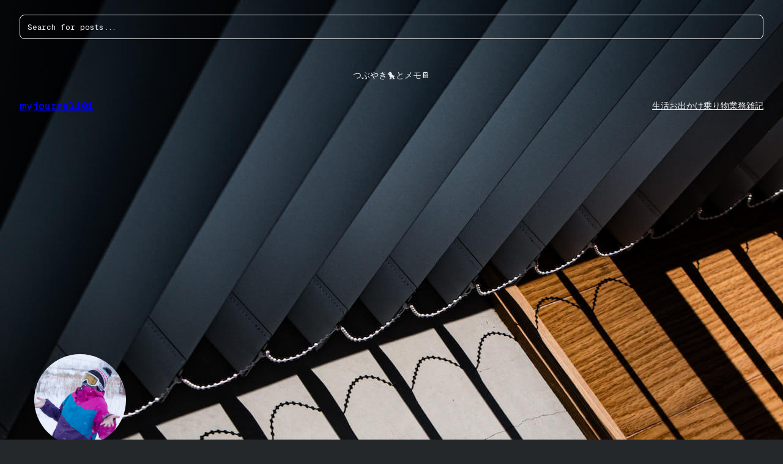

--- FILE ---
content_type: text/html; charset=UTF-8
request_url: https://myjournal101.com/7706
body_size: 21510
content:
<!DOCTYPE html>
<html dir="ltr" lang="ja" prefix="og: https://ogp.me/ns#">
<head>
	<meta charset="UTF-8" />
	<meta name="viewport" content="width=device-width, initial-scale=1" />

		<!-- All in One SEO 4.9.3 - aioseo.com -->
		<title>今シーズンの初滑りは八雲町営スキー場で！ | myjournal101</title>
	<meta name="description" content="八雲町。それは札幌より国道5号線を190キロ南に下った位置にある人口およそ2万人の町。日本で唯一、太平洋と日本" />
	<meta name="robots" content="max-image-preview:large" />
	<meta name="author" content="よっぺん"/>
	<meta name="google-site-verification" content="wRkwUXLjaJfvZC-p8NszVbm6VJ9lYM7Cr6nVyWGwzu8" />
	<meta name="keywords" content="八雲町,八雲町営スキー場,初滑り" />
	<link rel="canonical" href="https://myjournal101.com/7706" />
	<meta name="generator" content="All in One SEO (AIOSEO) 4.9.3" />

		<!-- Google tag (gtag.js) --> <script async src="https://www.googletagmanager.com/gtag/js?id=G-XYWZKM7DBE"></script> <script> window.dataLayer = window.dataLayer || []; function gtag(){dataLayer.push(arguments);} gtag('js', new Date()); gtag('config', 'G-XYWZKM7DBE'); </script>
		<meta property="og:locale" content="ja_JP" />
		<meta property="og:site_name" content="myjournal101 – つぶやき🐤とメモ📔" />
		<meta property="og:type" content="article" />
		<meta property="og:title" content="今シーズンの初滑りは八雲町営スキー場で！ | myjournal101" />
		<meta property="og:description" content="八雲町。それは札幌より国道5号線を190キロ南に下った位置にある人口およそ2万人の町。日本で唯一、太平洋と日本" />
		<meta property="og:url" content="https://myjournal101.com/7706" />
		<meta property="og:image" content="https://myjournal101.com/blog/wp-content/uploads/DSC07055.jpg" />
		<meta property="og:image:secure_url" content="https://myjournal101.com/blog/wp-content/uploads/DSC07055.jpg" />
		<meta property="og:image:width" content="1000" />
		<meta property="og:image:height" content="667" />
		<meta property="article:published_time" content="2013-12-29T15:48:33+00:00" />
		<meta property="article:modified_time" content="2025-01-20T14:38:01+00:00" />
		<meta name="twitter:card" content="summary" />
		<meta name="twitter:title" content="今シーズンの初滑りは八雲町営スキー場で！ | myjournal101" />
		<meta name="twitter:description" content="八雲町。それは札幌より国道5号線を190キロ南に下った位置にある人口およそ2万人の町。日本で唯一、太平洋と日本" />
		<meta name="twitter:image" content="https://myjournal101.com/blog/wp-content/uploads/DSC07055.jpg" />
		<script type="application/ld+json" class="aioseo-schema">
			{"@context":"https:\/\/schema.org","@graph":[{"@type":"Article","@id":"https:\/\/myjournal101.com\/7706#article","name":"\u4eca\u30b7\u30fc\u30ba\u30f3\u306e\u521d\u6ed1\u308a\u306f\u516b\u96f2\u753a\u55b6\u30b9\u30ad\u30fc\u5834\u3067\uff01 | myjournal101","headline":"\u4eca\u30b7\u30fc\u30ba\u30f3\u306e\u521d\u6ed1\u308a\u306f\u516b\u96f2\u753a\u55b6\u30b9\u30ad\u30fc\u5834\u3067\uff01","author":{"@id":"https:\/\/myjournal101.com\/author\/admin#author"},"publisher":{"@id":"https:\/\/myjournal101.com\/#person"},"image":{"@type":"ImageObject","url":"https:\/\/myjournal101.com\/blog\/wp-content\/uploads\/DSC07055.jpg","width":1000,"height":667},"datePublished":"2013-12-30T00:48:33+09:00","dateModified":"2025-01-20T23:38:01+09:00","inLanguage":"ja","mainEntityOfPage":{"@id":"https:\/\/myjournal101.com\/7706#webpage"},"isPartOf":{"@id":"https:\/\/myjournal101.com\/7706#webpage"},"articleSection":"\u304a\u51fa\u304b\u3051, \u516b\u96f2\u753a, \u516b\u96f2\u753a\u55b6\u30b9\u30ad\u30fc\u5834, \u521d\u6ed1\u308a"},{"@type":"BreadcrumbList","@id":"https:\/\/myjournal101.com\/7706#breadcrumblist","itemListElement":[{"@type":"ListItem","@id":"https:\/\/myjournal101.com#listItem","position":1,"name":"\u30db\u30fc\u30e0","item":"https:\/\/myjournal101.com","nextItem":{"@type":"ListItem","@id":"https:\/\/myjournal101.com\/category\/traveling#listItem","name":"\u304a\u51fa\u304b\u3051"}},{"@type":"ListItem","@id":"https:\/\/myjournal101.com\/category\/traveling#listItem","position":2,"name":"\u304a\u51fa\u304b\u3051","item":"https:\/\/myjournal101.com\/category\/traveling","nextItem":{"@type":"ListItem","@id":"https:\/\/myjournal101.com\/7706#listItem","name":"\u4eca\u30b7\u30fc\u30ba\u30f3\u306e\u521d\u6ed1\u308a\u306f\u516b\u96f2\u753a\u55b6\u30b9\u30ad\u30fc\u5834\u3067\uff01"},"previousItem":{"@type":"ListItem","@id":"https:\/\/myjournal101.com#listItem","name":"\u30db\u30fc\u30e0"}},{"@type":"ListItem","@id":"https:\/\/myjournal101.com\/7706#listItem","position":3,"name":"\u4eca\u30b7\u30fc\u30ba\u30f3\u306e\u521d\u6ed1\u308a\u306f\u516b\u96f2\u753a\u55b6\u30b9\u30ad\u30fc\u5834\u3067\uff01","previousItem":{"@type":"ListItem","@id":"https:\/\/myjournal101.com\/category\/traveling#listItem","name":"\u304a\u51fa\u304b\u3051"}}]},{"@type":"Person","@id":"https:\/\/myjournal101.com\/#person","name":"\u3088\u3063\u307a\u3093","image":{"@type":"ImageObject","@id":"https:\/\/myjournal101.com\/7706#personImage","url":"https:\/\/secure.gravatar.com\/avatar\/07e758f3a974be074a4bf3341a44a03f0567009d2afb35480f3c73506ea74b7f?s=96&d=mm&r=g","width":96,"height":96,"caption":"\u3088\u3063\u307a\u3093"}},{"@type":"Person","@id":"https:\/\/myjournal101.com\/author\/admin#author","url":"https:\/\/myjournal101.com\/author\/admin","name":"\u3088\u3063\u307a\u3093","image":{"@type":"ImageObject","@id":"https:\/\/myjournal101.com\/7706#authorImage","url":"https:\/\/secure.gravatar.com\/avatar\/07e758f3a974be074a4bf3341a44a03f0567009d2afb35480f3c73506ea74b7f?s=96&d=mm&r=g","width":96,"height":96,"caption":"\u3088\u3063\u307a\u3093"}},{"@type":"WebPage","@id":"https:\/\/myjournal101.com\/7706#webpage","url":"https:\/\/myjournal101.com\/7706","name":"\u4eca\u30b7\u30fc\u30ba\u30f3\u306e\u521d\u6ed1\u308a\u306f\u516b\u96f2\u753a\u55b6\u30b9\u30ad\u30fc\u5834\u3067\uff01 | myjournal101","description":"\u516b\u96f2\u753a\u3002\u305d\u308c\u306f\u672d\u5e4c\u3088\u308a\u56fd\u90535\u53f7\u7dda\u3092190\u30ad\u30ed\u5357\u306b\u4e0b\u3063\u305f\u4f4d\u7f6e\u306b\u3042\u308b\u4eba\u53e3\u304a\u3088\u305d2\u4e07\u4eba\u306e\u753a\u3002\u65e5\u672c\u3067\u552f\u4e00\u3001\u592a\u5e73\u6d0b\u3068\u65e5\u672c","inLanguage":"ja","isPartOf":{"@id":"https:\/\/myjournal101.com\/#website"},"breadcrumb":{"@id":"https:\/\/myjournal101.com\/7706#breadcrumblist"},"author":{"@id":"https:\/\/myjournal101.com\/author\/admin#author"},"creator":{"@id":"https:\/\/myjournal101.com\/author\/admin#author"},"image":{"@type":"ImageObject","url":"https:\/\/myjournal101.com\/blog\/wp-content\/uploads\/DSC07055.jpg","@id":"https:\/\/myjournal101.com\/7706\/#mainImage","width":1000,"height":667},"primaryImageOfPage":{"@id":"https:\/\/myjournal101.com\/7706#mainImage"},"datePublished":"2013-12-30T00:48:33+09:00","dateModified":"2025-01-20T23:38:01+09:00"},{"@type":"WebSite","@id":"https:\/\/myjournal101.com\/#website","url":"https:\/\/myjournal101.com\/","name":"myjournal101 \u2013 \u3064\u3076\u3084\u304d\ud83d\udc24\u3068\u30e1\u30e2\ud83d\udcd4","description":"\u3064\u3076\u3084\u304d\ud83d\udc24\u3068\u30e1\u30e2\ud83d\udcd4","inLanguage":"ja","publisher":{"@id":"https:\/\/myjournal101.com\/#person"}}]}
		</script>
		<!-- All in One SEO -->


<link rel='dns-prefetch' href='//static.addtoany.com' />
<link rel="alternate" type="application/rss+xml" title="myjournal101 &raquo; フィード" href="https://myjournal101.com/feed" />
<link rel="alternate" type="application/rss+xml" title="myjournal101 &raquo; コメントフィード" href="https://myjournal101.com/comments/feed" />
<link rel="alternate" type="application/rss+xml" title="myjournal101 &raquo; 今シーズンの初滑りは八雲町営スキー場で！ のコメントのフィード" href="https://myjournal101.com/7706/feed" />
<link rel="alternate" title="oEmbed (JSON)" type="application/json+oembed" href="https://myjournal101.com/wp-json/oembed/1.0/embed?url=https%3A%2F%2Fmyjournal101.com%2F7706" />
<link rel="alternate" title="oEmbed (XML)" type="text/xml+oembed" href="https://myjournal101.com/wp-json/oembed/1.0/embed?url=https%3A%2F%2Fmyjournal101.com%2F7706&#038;format=xml" />
<!-- myjournal101.com is managing ads with Advanced Ads 2.0.16 – https://wpadvancedads.com/ --><script id="myjou-ready">
			window.advanced_ads_ready=function(e,a){a=a||"complete";var d=function(e){return"interactive"===a?"loading"!==e:"complete"===e};d(document.readyState)?e():document.addEventListener("readystatechange",(function(a){d(a.target.readyState)&&e()}),{once:"interactive"===a})},window.advanced_ads_ready_queue=window.advanced_ads_ready_queue||[];		</script>
		<style id='wp-img-auto-sizes-contain-inline-css'>
img:is([sizes=auto i],[sizes^="auto," i]){contain-intrinsic-size:3000px 1500px}
/*# sourceURL=wp-img-auto-sizes-contain-inline-css */
</style>
<style id='wp-block-search-inline-css'>
.wp-block-search__button{margin-left:10px;word-break:normal}.wp-block-search__button.has-icon{line-height:0}.wp-block-search__button svg{height:1.25em;min-height:24px;min-width:24px;width:1.25em;fill:currentColor;vertical-align:text-bottom}:where(.wp-block-search__button){border:1px solid #ccc;padding:6px 10px}.wp-block-search__inside-wrapper{display:flex;flex:auto;flex-wrap:nowrap;max-width:100%}.wp-block-search__label{width:100%}.wp-block-search.wp-block-search__button-only .wp-block-search__button{box-sizing:border-box;display:flex;flex-shrink:0;justify-content:center;margin-left:0;max-width:100%}.wp-block-search.wp-block-search__button-only .wp-block-search__inside-wrapper{min-width:0!important;transition-property:width}.wp-block-search.wp-block-search__button-only .wp-block-search__input{flex-basis:100%;transition-duration:.3s}.wp-block-search.wp-block-search__button-only.wp-block-search__searchfield-hidden,.wp-block-search.wp-block-search__button-only.wp-block-search__searchfield-hidden .wp-block-search__inside-wrapper{overflow:hidden}.wp-block-search.wp-block-search__button-only.wp-block-search__searchfield-hidden .wp-block-search__input{border-left-width:0!important;border-right-width:0!important;flex-basis:0;flex-grow:0;margin:0;min-width:0!important;padding-left:0!important;padding-right:0!important;width:0!important}:where(.wp-block-search__input){appearance:none;border:1px solid #949494;flex-grow:1;font-family:inherit;font-size:inherit;font-style:inherit;font-weight:inherit;letter-spacing:inherit;line-height:inherit;margin-left:0;margin-right:0;min-width:3rem;padding:8px;text-decoration:unset!important;text-transform:inherit}:where(.wp-block-search__button-inside .wp-block-search__inside-wrapper){background-color:#fff;border:1px solid #949494;box-sizing:border-box;padding:4px}:where(.wp-block-search__button-inside .wp-block-search__inside-wrapper) .wp-block-search__input{border:none;border-radius:0;padding:0 4px}:where(.wp-block-search__button-inside .wp-block-search__inside-wrapper) .wp-block-search__input:focus{outline:none}:where(.wp-block-search__button-inside .wp-block-search__inside-wrapper) :where(.wp-block-search__button){padding:4px 8px}.wp-block-search.aligncenter .wp-block-search__inside-wrapper{margin:auto}.wp-block[data-align=right] .wp-block-search.wp-block-search__button-only .wp-block-search__inside-wrapper{float:right}
/*# sourceURL=https://myjournal101.com/blog/wp-includes/blocks/search/style.min.css */
</style>
<style id='wp-block-site-tagline-inline-css'>
.wp-block-site-tagline{box-sizing:border-box}
/*# sourceURL=https://myjournal101.com/blog/wp-includes/blocks/site-tagline/style.min.css */
</style>
<style id='wp-block-site-title-inline-css'>
.wp-block-site-title{box-sizing:border-box}.wp-block-site-title :where(a){color:inherit;font-family:inherit;font-size:inherit;font-style:inherit;font-weight:inherit;letter-spacing:inherit;line-height:inherit;text-decoration:inherit}
/*# sourceURL=https://myjournal101.com/blog/wp-includes/blocks/site-title/style.min.css */
</style>
<style id='wp-block-group-inline-css'>
.wp-block-group{box-sizing:border-box}:where(.wp-block-group.wp-block-group-is-layout-constrained){position:relative}
/*# sourceURL=https://myjournal101.com/blog/wp-includes/blocks/group/style.min.css */
</style>
<style id='wp-block-navigation-link-inline-css'>
.wp-block-navigation .wp-block-navigation-item__label{overflow-wrap:break-word}.wp-block-navigation .wp-block-navigation-item__description{display:none}.link-ui-tools{outline:1px solid #f0f0f0;padding:8px}.link-ui-block-inserter{padding-top:8px}.link-ui-block-inserter__back{margin-left:8px;text-transform:uppercase}
/*# sourceURL=https://myjournal101.com/blog/wp-includes/blocks/navigation-link/style.min.css */
</style>
<link rel='stylesheet' id='wp-block-navigation-css' href='https://myjournal101.com/blog/wp-includes/blocks/navigation/style.min.css?ver=6.9' media='all' />
<style id='wp-block-post-featured-image-inline-css'>
.wp-block-post-featured-image{margin-left:0;margin-right:0}.wp-block-post-featured-image a{display:block;height:100%}.wp-block-post-featured-image :where(img){box-sizing:border-box;height:auto;max-width:100%;vertical-align:bottom;width:100%}.wp-block-post-featured-image.alignfull img,.wp-block-post-featured-image.alignwide img{width:100%}.wp-block-post-featured-image .wp-block-post-featured-image__overlay.has-background-dim{background-color:#000;inset:0;position:absolute}.wp-block-post-featured-image{position:relative}.wp-block-post-featured-image .wp-block-post-featured-image__overlay.has-background-gradient{background-color:initial}.wp-block-post-featured-image .wp-block-post-featured-image__overlay.has-background-dim-0{opacity:0}.wp-block-post-featured-image .wp-block-post-featured-image__overlay.has-background-dim-10{opacity:.1}.wp-block-post-featured-image .wp-block-post-featured-image__overlay.has-background-dim-20{opacity:.2}.wp-block-post-featured-image .wp-block-post-featured-image__overlay.has-background-dim-30{opacity:.3}.wp-block-post-featured-image .wp-block-post-featured-image__overlay.has-background-dim-40{opacity:.4}.wp-block-post-featured-image .wp-block-post-featured-image__overlay.has-background-dim-50{opacity:.5}.wp-block-post-featured-image .wp-block-post-featured-image__overlay.has-background-dim-60{opacity:.6}.wp-block-post-featured-image .wp-block-post-featured-image__overlay.has-background-dim-70{opacity:.7}.wp-block-post-featured-image .wp-block-post-featured-image__overlay.has-background-dim-80{opacity:.8}.wp-block-post-featured-image .wp-block-post-featured-image__overlay.has-background-dim-90{opacity:.9}.wp-block-post-featured-image .wp-block-post-featured-image__overlay.has-background-dim-100{opacity:1}.wp-block-post-featured-image:where(.alignleft,.alignright){width:100%}
/*# sourceURL=https://myjournal101.com/blog/wp-includes/blocks/post-featured-image/style.min.css */
</style>
<style id='wp-block-post-title-inline-css'>
.wp-block-post-title{box-sizing:border-box;word-break:break-word}.wp-block-post-title :where(a){display:inline-block;font-family:inherit;font-size:inherit;font-style:inherit;font-weight:inherit;letter-spacing:inherit;line-height:inherit;text-decoration:inherit}
/*# sourceURL=https://myjournal101.com/blog/wp-includes/blocks/post-title/style.min.css */
</style>
<style id='wp-block-post-date-inline-css'>
.wp-block-post-date{box-sizing:border-box}
/*# sourceURL=https://myjournal101.com/blog/wp-includes/blocks/post-date/style.min.css */
</style>
<style id='wp-block-post-terms-inline-css'>
.wp-block-post-terms{box-sizing:border-box}.wp-block-post-terms .wp-block-post-terms__separator{white-space:pre-wrap}
/*# sourceURL=https://myjournal101.com/blog/wp-includes/blocks/post-terms/style.min.css */
</style>
<style id='wp-block-post-content-inline-css'>
.wp-block-post-content{display:flow-root}
/*# sourceURL=https://myjournal101.com/blog/wp-includes/blocks/post-content/style.min.css */
</style>
<style id='wp-block-spacer-inline-css'>
.wp-block-spacer{clear:both}
/*# sourceURL=https://myjournal101.com/blog/wp-includes/blocks/spacer/style.min.css */
</style>
<style id='wp-block-post-comments-form-inline-css'>
:where(.wp-block-post-comments-form input:not([type=submit])),:where(.wp-block-post-comments-form textarea){border:1px solid #949494;font-family:inherit;font-size:1em}:where(.wp-block-post-comments-form input:where(:not([type=submit]):not([type=checkbox]))),:where(.wp-block-post-comments-form textarea){padding:calc(.667em + 2px)}.wp-block-post-comments-form{box-sizing:border-box}.wp-block-post-comments-form[style*=font-weight] :where(.comment-reply-title){font-weight:inherit}.wp-block-post-comments-form[style*=font-family] :where(.comment-reply-title){font-family:inherit}.wp-block-post-comments-form[class*=-font-size] :where(.comment-reply-title),.wp-block-post-comments-form[style*=font-size] :where(.comment-reply-title){font-size:inherit}.wp-block-post-comments-form[style*=line-height] :where(.comment-reply-title){line-height:inherit}.wp-block-post-comments-form[style*=font-style] :where(.comment-reply-title){font-style:inherit}.wp-block-post-comments-form[style*=letter-spacing] :where(.comment-reply-title){letter-spacing:inherit}.wp-block-post-comments-form :where(input[type=submit]){box-shadow:none;cursor:pointer;display:inline-block;overflow-wrap:break-word;text-align:center}.wp-block-post-comments-form .comment-form input:not([type=submit]):not([type=checkbox]):not([type=hidden]),.wp-block-post-comments-form .comment-form textarea{box-sizing:border-box;display:block;width:100%}.wp-block-post-comments-form .comment-form-author label,.wp-block-post-comments-form .comment-form-email label,.wp-block-post-comments-form .comment-form-url label{display:block;margin-bottom:.25em}.wp-block-post-comments-form .comment-form-cookies-consent{display:flex;gap:.25em}.wp-block-post-comments-form .comment-form-cookies-consent #wp-comment-cookies-consent{margin-top:.35em}.wp-block-post-comments-form .comment-reply-title{margin-bottom:0}.wp-block-post-comments-form .comment-reply-title :where(small){font-size:var(--wp--preset--font-size--medium,smaller);margin-left:.5em}
/*# sourceURL=https://myjournal101.com/blog/wp-includes/blocks/post-comments-form/style.min.css */
</style>
<style id='wp-block-buttons-inline-css'>
.wp-block-buttons{box-sizing:border-box}.wp-block-buttons.is-vertical{flex-direction:column}.wp-block-buttons.is-vertical>.wp-block-button:last-child{margin-bottom:0}.wp-block-buttons>.wp-block-button{display:inline-block;margin:0}.wp-block-buttons.is-content-justification-left{justify-content:flex-start}.wp-block-buttons.is-content-justification-left.is-vertical{align-items:flex-start}.wp-block-buttons.is-content-justification-center{justify-content:center}.wp-block-buttons.is-content-justification-center.is-vertical{align-items:center}.wp-block-buttons.is-content-justification-right{justify-content:flex-end}.wp-block-buttons.is-content-justification-right.is-vertical{align-items:flex-end}.wp-block-buttons.is-content-justification-space-between{justify-content:space-between}.wp-block-buttons.aligncenter{text-align:center}.wp-block-buttons:not(.is-content-justification-space-between,.is-content-justification-right,.is-content-justification-left,.is-content-justification-center) .wp-block-button.aligncenter{margin-left:auto;margin-right:auto;width:100%}.wp-block-buttons[style*=text-decoration] .wp-block-button,.wp-block-buttons[style*=text-decoration] .wp-block-button__link{text-decoration:inherit}.wp-block-buttons.has-custom-font-size .wp-block-button__link{font-size:inherit}.wp-block-buttons .wp-block-button__link{width:100%}.wp-block-button.aligncenter{text-align:center}
/*# sourceURL=https://myjournal101.com/blog/wp-includes/blocks/buttons/style.min.css */
</style>
<style id='wp-block-button-inline-css'>
.wp-block-button__link{align-content:center;box-sizing:border-box;cursor:pointer;display:inline-block;height:100%;text-align:center;word-break:break-word}.wp-block-button__link.aligncenter{text-align:center}.wp-block-button__link.alignright{text-align:right}:where(.wp-block-button__link){border-radius:9999px;box-shadow:none;padding:calc(.667em + 2px) calc(1.333em + 2px);text-decoration:none}.wp-block-button[style*=text-decoration] .wp-block-button__link{text-decoration:inherit}.wp-block-buttons>.wp-block-button.has-custom-width{max-width:none}.wp-block-buttons>.wp-block-button.has-custom-width .wp-block-button__link{width:100%}.wp-block-buttons>.wp-block-button.has-custom-font-size .wp-block-button__link{font-size:inherit}.wp-block-buttons>.wp-block-button.wp-block-button__width-25{width:calc(25% - var(--wp--style--block-gap, .5em)*.75)}.wp-block-buttons>.wp-block-button.wp-block-button__width-50{width:calc(50% - var(--wp--style--block-gap, .5em)*.5)}.wp-block-buttons>.wp-block-button.wp-block-button__width-75{width:calc(75% - var(--wp--style--block-gap, .5em)*.25)}.wp-block-buttons>.wp-block-button.wp-block-button__width-100{flex-basis:100%;width:100%}.wp-block-buttons.is-vertical>.wp-block-button.wp-block-button__width-25{width:25%}.wp-block-buttons.is-vertical>.wp-block-button.wp-block-button__width-50{width:50%}.wp-block-buttons.is-vertical>.wp-block-button.wp-block-button__width-75{width:75%}.wp-block-button.is-style-squared,.wp-block-button__link.wp-block-button.is-style-squared{border-radius:0}.wp-block-button.no-border-radius,.wp-block-button__link.no-border-radius{border-radius:0!important}:root :where(.wp-block-button .wp-block-button__link.is-style-outline),:root :where(.wp-block-button.is-style-outline>.wp-block-button__link){border:2px solid;padding:.667em 1.333em}:root :where(.wp-block-button .wp-block-button__link.is-style-outline:not(.has-text-color)),:root :where(.wp-block-button.is-style-outline>.wp-block-button__link:not(.has-text-color)){color:currentColor}:root :where(.wp-block-button .wp-block-button__link.is-style-outline:not(.has-background)),:root :where(.wp-block-button.is-style-outline>.wp-block-button__link:not(.has-background)){background-color:initial;background-image:none}
/*# sourceURL=https://myjournal101.com/blog/wp-includes/blocks/button/style.min.css */
</style>
<style id='wp-block-comments-inline-css'>
.wp-block-post-comments{box-sizing:border-box}.wp-block-post-comments .alignleft{float:left}.wp-block-post-comments .alignright{float:right}.wp-block-post-comments .navigation:after{clear:both;content:"";display:table}.wp-block-post-comments .commentlist{clear:both;list-style:none;margin:0;padding:0}.wp-block-post-comments .commentlist .comment{min-height:2.25em;padding-left:3.25em}.wp-block-post-comments .commentlist .comment p{font-size:1em;line-height:1.8;margin:1em 0}.wp-block-post-comments .commentlist .children{list-style:none;margin:0;padding:0}.wp-block-post-comments .comment-author{line-height:1.5}.wp-block-post-comments .comment-author .avatar{border-radius:1.5em;display:block;float:left;height:2.5em;margin-right:.75em;margin-top:.5em;width:2.5em}.wp-block-post-comments .comment-author cite{font-style:normal}.wp-block-post-comments .comment-meta{font-size:.875em;line-height:1.5}.wp-block-post-comments .comment-meta b{font-weight:400}.wp-block-post-comments .comment-meta .comment-awaiting-moderation{display:block;margin-bottom:1em;margin-top:1em}.wp-block-post-comments .comment-body .commentmetadata{font-size:.875em}.wp-block-post-comments .comment-form-author label,.wp-block-post-comments .comment-form-comment label,.wp-block-post-comments .comment-form-email label,.wp-block-post-comments .comment-form-url label{display:block;margin-bottom:.25em}.wp-block-post-comments .comment-form input:not([type=submit]):not([type=checkbox]),.wp-block-post-comments .comment-form textarea{box-sizing:border-box;display:block;width:100%}.wp-block-post-comments .comment-form-cookies-consent{display:flex;gap:.25em}.wp-block-post-comments .comment-form-cookies-consent #wp-comment-cookies-consent{margin-top:.35em}.wp-block-post-comments .comment-reply-title{margin-bottom:0}.wp-block-post-comments .comment-reply-title :where(small){font-size:var(--wp--preset--font-size--medium,smaller);margin-left:.5em}.wp-block-post-comments .reply{font-size:.875em;margin-bottom:1.4em}.wp-block-post-comments input:not([type=submit]),.wp-block-post-comments textarea{border:1px solid #949494;font-family:inherit;font-size:1em}.wp-block-post-comments input:not([type=submit]):not([type=checkbox]),.wp-block-post-comments textarea{padding:calc(.667em + 2px)}:where(.wp-block-post-comments input[type=submit]){border:none}.wp-block-comments{box-sizing:border-box}
/*# sourceURL=https://myjournal101.com/blog/wp-includes/blocks/comments/style.min.css */
</style>
<link rel='stylesheet' id='yarppRelatedCss-css' href='https://myjournal101.com/blog/wp-content/plugins/yet-another-related-posts-plugin/style/related.css?ver=5.30.11' media='all' />
<link rel='stylesheet' id='yarpp-thumbnails-css' href='https://myjournal101.com/blog/wp-content/plugins/yet-another-related-posts-plugin/style/styles_thumbnails.css?ver=5.30.11' media='all' />
<style id='yarpp-thumbnails-inline-css'>
.yarpp-thumbnails-horizontal .yarpp-thumbnail {width: 140px;height: 180px;margin: 5px;margin-left: 0px;}.yarpp-thumbnail > img, .yarpp-thumbnail-default {width: 130px;height: 130px;margin: 5px;}.yarpp-thumbnails-horizontal .yarpp-thumbnail-title {margin: 7px;margin-top: 0px;width: 130px;}.yarpp-thumbnail-default > img {min-height: 130px;min-width: 130px;}
/*# sourceURL=yarpp-thumbnails-inline-css */
</style>
<style id='wp-block-heading-inline-css'>
h1:where(.wp-block-heading).has-background,h2:where(.wp-block-heading).has-background,h3:where(.wp-block-heading).has-background,h4:where(.wp-block-heading).has-background,h5:where(.wp-block-heading).has-background,h6:where(.wp-block-heading).has-background{padding:1.25em 2.375em}h1.has-text-align-left[style*=writing-mode]:where([style*=vertical-lr]),h1.has-text-align-right[style*=writing-mode]:where([style*=vertical-rl]),h2.has-text-align-left[style*=writing-mode]:where([style*=vertical-lr]),h2.has-text-align-right[style*=writing-mode]:where([style*=vertical-rl]),h3.has-text-align-left[style*=writing-mode]:where([style*=vertical-lr]),h3.has-text-align-right[style*=writing-mode]:where([style*=vertical-rl]),h4.has-text-align-left[style*=writing-mode]:where([style*=vertical-lr]),h4.has-text-align-right[style*=writing-mode]:where([style*=vertical-rl]),h5.has-text-align-left[style*=writing-mode]:where([style*=vertical-lr]),h5.has-text-align-right[style*=writing-mode]:where([style*=vertical-rl]),h6.has-text-align-left[style*=writing-mode]:where([style*=vertical-lr]),h6.has-text-align-right[style*=writing-mode]:where([style*=vertical-rl]){rotate:180deg}
/*# sourceURL=https://myjournal101.com/blog/wp-includes/blocks/heading/style.min.css */
</style>
<style id='wp-block-image-inline-css'>
.wp-block-image>a,.wp-block-image>figure>a{display:inline-block}.wp-block-image img{box-sizing:border-box;height:auto;max-width:100%;vertical-align:bottom}@media not (prefers-reduced-motion){.wp-block-image img.hide{visibility:hidden}.wp-block-image img.show{animation:show-content-image .4s}}.wp-block-image[style*=border-radius] img,.wp-block-image[style*=border-radius]>a{border-radius:inherit}.wp-block-image.has-custom-border img{box-sizing:border-box}.wp-block-image.aligncenter{text-align:center}.wp-block-image.alignfull>a,.wp-block-image.alignwide>a{width:100%}.wp-block-image.alignfull img,.wp-block-image.alignwide img{height:auto;width:100%}.wp-block-image .aligncenter,.wp-block-image .alignleft,.wp-block-image .alignright,.wp-block-image.aligncenter,.wp-block-image.alignleft,.wp-block-image.alignright{display:table}.wp-block-image .aligncenter>figcaption,.wp-block-image .alignleft>figcaption,.wp-block-image .alignright>figcaption,.wp-block-image.aligncenter>figcaption,.wp-block-image.alignleft>figcaption,.wp-block-image.alignright>figcaption{caption-side:bottom;display:table-caption}.wp-block-image .alignleft{float:left;margin:.5em 1em .5em 0}.wp-block-image .alignright{float:right;margin:.5em 0 .5em 1em}.wp-block-image .aligncenter{margin-left:auto;margin-right:auto}.wp-block-image :where(figcaption){margin-bottom:1em;margin-top:.5em}.wp-block-image.is-style-circle-mask img{border-radius:9999px}@supports ((-webkit-mask-image:none) or (mask-image:none)) or (-webkit-mask-image:none){.wp-block-image.is-style-circle-mask img{border-radius:0;-webkit-mask-image:url('data:image/svg+xml;utf8,<svg viewBox="0 0 100 100" xmlns="http://www.w3.org/2000/svg"><circle cx="50" cy="50" r="50"/></svg>');mask-image:url('data:image/svg+xml;utf8,<svg viewBox="0 0 100 100" xmlns="http://www.w3.org/2000/svg"><circle cx="50" cy="50" r="50"/></svg>');mask-mode:alpha;-webkit-mask-position:center;mask-position:center;-webkit-mask-repeat:no-repeat;mask-repeat:no-repeat;-webkit-mask-size:contain;mask-size:contain}}:root :where(.wp-block-image.is-style-rounded img,.wp-block-image .is-style-rounded img){border-radius:9999px}.wp-block-image figure{margin:0}.wp-lightbox-container{display:flex;flex-direction:column;position:relative}.wp-lightbox-container img{cursor:zoom-in}.wp-lightbox-container img:hover+button{opacity:1}.wp-lightbox-container button{align-items:center;backdrop-filter:blur(16px) saturate(180%);background-color:#5a5a5a40;border:none;border-radius:4px;cursor:zoom-in;display:flex;height:20px;justify-content:center;opacity:0;padding:0;position:absolute;right:16px;text-align:center;top:16px;width:20px;z-index:100}@media not (prefers-reduced-motion){.wp-lightbox-container button{transition:opacity .2s ease}}.wp-lightbox-container button:focus-visible{outline:3px auto #5a5a5a40;outline:3px auto -webkit-focus-ring-color;outline-offset:3px}.wp-lightbox-container button:hover{cursor:pointer;opacity:1}.wp-lightbox-container button:focus{opacity:1}.wp-lightbox-container button:focus,.wp-lightbox-container button:hover,.wp-lightbox-container button:not(:hover):not(:active):not(.has-background){background-color:#5a5a5a40;border:none}.wp-lightbox-overlay{box-sizing:border-box;cursor:zoom-out;height:100vh;left:0;overflow:hidden;position:fixed;top:0;visibility:hidden;width:100%;z-index:100000}.wp-lightbox-overlay .close-button{align-items:center;cursor:pointer;display:flex;justify-content:center;min-height:40px;min-width:40px;padding:0;position:absolute;right:calc(env(safe-area-inset-right) + 16px);top:calc(env(safe-area-inset-top) + 16px);z-index:5000000}.wp-lightbox-overlay .close-button:focus,.wp-lightbox-overlay .close-button:hover,.wp-lightbox-overlay .close-button:not(:hover):not(:active):not(.has-background){background:none;border:none}.wp-lightbox-overlay .lightbox-image-container{height:var(--wp--lightbox-container-height);left:50%;overflow:hidden;position:absolute;top:50%;transform:translate(-50%,-50%);transform-origin:top left;width:var(--wp--lightbox-container-width);z-index:9999999999}.wp-lightbox-overlay .wp-block-image{align-items:center;box-sizing:border-box;display:flex;height:100%;justify-content:center;margin:0;position:relative;transform-origin:0 0;width:100%;z-index:3000000}.wp-lightbox-overlay .wp-block-image img{height:var(--wp--lightbox-image-height);min-height:var(--wp--lightbox-image-height);min-width:var(--wp--lightbox-image-width);width:var(--wp--lightbox-image-width)}.wp-lightbox-overlay .wp-block-image figcaption{display:none}.wp-lightbox-overlay button{background:none;border:none}.wp-lightbox-overlay .scrim{background-color:#fff;height:100%;opacity:.9;position:absolute;width:100%;z-index:2000000}.wp-lightbox-overlay.active{visibility:visible}@media not (prefers-reduced-motion){.wp-lightbox-overlay.active{animation:turn-on-visibility .25s both}.wp-lightbox-overlay.active img{animation:turn-on-visibility .35s both}.wp-lightbox-overlay.show-closing-animation:not(.active){animation:turn-off-visibility .35s both}.wp-lightbox-overlay.show-closing-animation:not(.active) img{animation:turn-off-visibility .25s both}.wp-lightbox-overlay.zoom.active{animation:none;opacity:1;visibility:visible}.wp-lightbox-overlay.zoom.active .lightbox-image-container{animation:lightbox-zoom-in .4s}.wp-lightbox-overlay.zoom.active .lightbox-image-container img{animation:none}.wp-lightbox-overlay.zoom.active .scrim{animation:turn-on-visibility .4s forwards}.wp-lightbox-overlay.zoom.show-closing-animation:not(.active){animation:none}.wp-lightbox-overlay.zoom.show-closing-animation:not(.active) .lightbox-image-container{animation:lightbox-zoom-out .4s}.wp-lightbox-overlay.zoom.show-closing-animation:not(.active) .lightbox-image-container img{animation:none}.wp-lightbox-overlay.zoom.show-closing-animation:not(.active) .scrim{animation:turn-off-visibility .4s forwards}}@keyframes show-content-image{0%{visibility:hidden}99%{visibility:hidden}to{visibility:visible}}@keyframes turn-on-visibility{0%{opacity:0}to{opacity:1}}@keyframes turn-off-visibility{0%{opacity:1;visibility:visible}99%{opacity:0;visibility:visible}to{opacity:0;visibility:hidden}}@keyframes lightbox-zoom-in{0%{transform:translate(calc((-100vw + var(--wp--lightbox-scrollbar-width))/2 + var(--wp--lightbox-initial-left-position)),calc(-50vh + var(--wp--lightbox-initial-top-position))) scale(var(--wp--lightbox-scale))}to{transform:translate(-50%,-50%) scale(1)}}@keyframes lightbox-zoom-out{0%{transform:translate(-50%,-50%) scale(1);visibility:visible}99%{visibility:visible}to{transform:translate(calc((-100vw + var(--wp--lightbox-scrollbar-width))/2 + var(--wp--lightbox-initial-left-position)),calc(-50vh + var(--wp--lightbox-initial-top-position))) scale(var(--wp--lightbox-scale));visibility:hidden}}
/*# sourceURL=https://myjournal101.com/blog/wp-includes/blocks/image/style.min.css */
</style>
<style id='wp-block-paragraph-inline-css'>
.is-small-text{font-size:.875em}.is-regular-text{font-size:1em}.is-large-text{font-size:2.25em}.is-larger-text{font-size:3em}.has-drop-cap:not(:focus):first-letter{float:left;font-size:8.4em;font-style:normal;font-weight:100;line-height:.68;margin:.05em .1em 0 0;text-transform:uppercase}body.rtl .has-drop-cap:not(:focus):first-letter{float:none;margin-left:.1em}p.has-drop-cap.has-background{overflow:hidden}:root :where(p.has-background){padding:1.25em 2.375em}:where(p.has-text-color:not(.has-link-color)) a{color:inherit}p.has-text-align-left[style*="writing-mode:vertical-lr"],p.has-text-align-right[style*="writing-mode:vertical-rl"]{rotate:180deg}
/*# sourceURL=https://myjournal101.com/blog/wp-includes/blocks/paragraph/style.min.css */
</style>
<style id='wp-block-archives-inline-css'>
.wp-block-archives{box-sizing:border-box}.wp-block-archives-dropdown label{display:block}
/*# sourceURL=https://myjournal101.com/blog/wp-includes/blocks/archives/style.min.css */
</style>
<style id='wp-emoji-styles-inline-css'>

	img.wp-smiley, img.emoji {
		display: inline !important;
		border: none !important;
		box-shadow: none !important;
		height: 1em !important;
		width: 1em !important;
		margin: 0 0.07em !important;
		vertical-align: -0.1em !important;
		background: none !important;
		padding: 0 !important;
	}
/*# sourceURL=wp-emoji-styles-inline-css */
</style>
<style id='wp-block-library-inline-css'>
:root{--wp-block-synced-color:#7a00df;--wp-block-synced-color--rgb:122,0,223;--wp-bound-block-color:var(--wp-block-synced-color);--wp-editor-canvas-background:#ddd;--wp-admin-theme-color:#007cba;--wp-admin-theme-color--rgb:0,124,186;--wp-admin-theme-color-darker-10:#006ba1;--wp-admin-theme-color-darker-10--rgb:0,107,160.5;--wp-admin-theme-color-darker-20:#005a87;--wp-admin-theme-color-darker-20--rgb:0,90,135;--wp-admin-border-width-focus:2px}@media (min-resolution:192dpi){:root{--wp-admin-border-width-focus:1.5px}}.wp-element-button{cursor:pointer}:root .has-very-light-gray-background-color{background-color:#eee}:root .has-very-dark-gray-background-color{background-color:#313131}:root .has-very-light-gray-color{color:#eee}:root .has-very-dark-gray-color{color:#313131}:root .has-vivid-green-cyan-to-vivid-cyan-blue-gradient-background{background:linear-gradient(135deg,#00d084,#0693e3)}:root .has-purple-crush-gradient-background{background:linear-gradient(135deg,#34e2e4,#4721fb 50%,#ab1dfe)}:root .has-hazy-dawn-gradient-background{background:linear-gradient(135deg,#faaca8,#dad0ec)}:root .has-subdued-olive-gradient-background{background:linear-gradient(135deg,#fafae1,#67a671)}:root .has-atomic-cream-gradient-background{background:linear-gradient(135deg,#fdd79a,#004a59)}:root .has-nightshade-gradient-background{background:linear-gradient(135deg,#330968,#31cdcf)}:root .has-midnight-gradient-background{background:linear-gradient(135deg,#020381,#2874fc)}:root{--wp--preset--font-size--normal:16px;--wp--preset--font-size--huge:42px}.has-regular-font-size{font-size:1em}.has-larger-font-size{font-size:2.625em}.has-normal-font-size{font-size:var(--wp--preset--font-size--normal)}.has-huge-font-size{font-size:var(--wp--preset--font-size--huge)}.has-text-align-center{text-align:center}.has-text-align-left{text-align:left}.has-text-align-right{text-align:right}.has-fit-text{white-space:nowrap!important}#end-resizable-editor-section{display:none}.aligncenter{clear:both}.items-justified-left{justify-content:flex-start}.items-justified-center{justify-content:center}.items-justified-right{justify-content:flex-end}.items-justified-space-between{justify-content:space-between}.screen-reader-text{border:0;clip-path:inset(50%);height:1px;margin:-1px;overflow:hidden;padding:0;position:absolute;width:1px;word-wrap:normal!important}.screen-reader-text:focus{background-color:#ddd;clip-path:none;color:#444;display:block;font-size:1em;height:auto;left:5px;line-height:normal;padding:15px 23px 14px;text-decoration:none;top:5px;width:auto;z-index:100000}html :where(.has-border-color){border-style:solid}html :where([style*=border-top-color]){border-top-style:solid}html :where([style*=border-right-color]){border-right-style:solid}html :where([style*=border-bottom-color]){border-bottom-style:solid}html :where([style*=border-left-color]){border-left-style:solid}html :where([style*=border-width]){border-style:solid}html :where([style*=border-top-width]){border-top-style:solid}html :where([style*=border-right-width]){border-right-style:solid}html :where([style*=border-bottom-width]){border-bottom-style:solid}html :where([style*=border-left-width]){border-left-style:solid}html :where(img[class*=wp-image-]){height:auto;max-width:100%}:where(figure){margin:0 0 1em}html :where(.is-position-sticky){--wp-admin--admin-bar--position-offset:var(--wp-admin--admin-bar--height,0px)}@media screen and (max-width:600px){html :where(.is-position-sticky){--wp-admin--admin-bar--position-offset:0px}}
/*# sourceURL=/wp-includes/css/dist/block-library/common.min.css */
</style>
<style id='global-styles-inline-css'>
:root{--wp--preset--aspect-ratio--square: 1;--wp--preset--aspect-ratio--4-3: 4/3;--wp--preset--aspect-ratio--3-4: 3/4;--wp--preset--aspect-ratio--3-2: 3/2;--wp--preset--aspect-ratio--2-3: 2/3;--wp--preset--aspect-ratio--16-9: 16/9;--wp--preset--aspect-ratio--9-16: 9/16;--wp--preset--color--black: #000000;--wp--preset--color--cyan-bluish-gray: #abb8c3;--wp--preset--color--white: #ffffff;--wp--preset--color--pale-pink: #f78da7;--wp--preset--color--vivid-red: #cf2e2e;--wp--preset--color--luminous-vivid-orange: #ff6900;--wp--preset--color--luminous-vivid-amber: #fcb900;--wp--preset--color--light-green-cyan: #7bdcb5;--wp--preset--color--vivid-green-cyan: #00d084;--wp--preset--color--pale-cyan-blue: #8ed1fc;--wp--preset--color--vivid-cyan-blue: #0693e3;--wp--preset--color--vivid-purple: #9b51e0;--wp--preset--color--theme-1: #24282B;--wp--preset--color--theme-2: color-mix(in srgb, var(--wp--preset--color--theme-1) 95%, var(--wp--preset--color--theme-6) 5%);--wp--preset--color--theme-3: color-mix(in srgb, var(--wp--preset--color--theme-1) 90%, var(--wp--preset--color--theme-6) 10%);--wp--preset--color--theme-4: color-mix(in srgb, var(--wp--preset--color--theme-1) 80%, var(--wp--preset--color--theme-6) 20%);--wp--preset--color--theme-5: color-mix(in srgb, var(--wp--preset--color--theme-1) 25%, var(--wp--preset--color--theme-6) 75%);--wp--preset--color--theme-6: #EEEEEE;--wp--preset--gradient--vivid-cyan-blue-to-vivid-purple: linear-gradient(135deg,rgb(6,147,227) 0%,rgb(155,81,224) 100%);--wp--preset--gradient--light-green-cyan-to-vivid-green-cyan: linear-gradient(135deg,rgb(122,220,180) 0%,rgb(0,208,130) 100%);--wp--preset--gradient--luminous-vivid-amber-to-luminous-vivid-orange: linear-gradient(135deg,rgb(252,185,0) 0%,rgb(255,105,0) 100%);--wp--preset--gradient--luminous-vivid-orange-to-vivid-red: linear-gradient(135deg,rgb(255,105,0) 0%,rgb(207,46,46) 100%);--wp--preset--gradient--very-light-gray-to-cyan-bluish-gray: linear-gradient(135deg,rgb(238,238,238) 0%,rgb(169,184,195) 100%);--wp--preset--gradient--cool-to-warm-spectrum: linear-gradient(135deg,rgb(74,234,220) 0%,rgb(151,120,209) 20%,rgb(207,42,186) 40%,rgb(238,44,130) 60%,rgb(251,105,98) 80%,rgb(254,248,76) 100%);--wp--preset--gradient--blush-light-purple: linear-gradient(135deg,rgb(255,206,236) 0%,rgb(152,150,240) 100%);--wp--preset--gradient--blush-bordeaux: linear-gradient(135deg,rgb(254,205,165) 0%,rgb(254,45,45) 50%,rgb(107,0,62) 100%);--wp--preset--gradient--luminous-dusk: linear-gradient(135deg,rgb(255,203,112) 0%,rgb(199,81,192) 50%,rgb(65,88,208) 100%);--wp--preset--gradient--pale-ocean: linear-gradient(135deg,rgb(255,245,203) 0%,rgb(182,227,212) 50%,rgb(51,167,181) 100%);--wp--preset--gradient--electric-grass: linear-gradient(135deg,rgb(202,248,128) 0%,rgb(113,206,126) 100%);--wp--preset--gradient--midnight: linear-gradient(135deg,rgb(2,3,129) 0%,rgb(40,116,252) 100%);--wp--preset--gradient--gradient-1: linear-gradient(to bottom, var(--wp--preset--color--theme-5) -100%, transparent 100%);--wp--preset--gradient--gradient-2: linear-gradient(to bottom, var(--wp--preset--color--theme-5) -75%, transparent 75%);--wp--preset--gradient--gradient-3: linear-gradient(to bottom, var(--wp--preset--color--theme-5) -50%, transparent 50%);--wp--preset--gradient--gradient-4: linear-gradient(to bottom, var(--wp--preset--color--theme-5) -33%, transparent 33%);--wp--preset--font-size--small: 0.8rem;--wp--preset--font-size--medium: clamp(0.75rem, 0.75rem + ((1vw - 0.2rem) * 0.5), 0.85rem);--wp--preset--font-size--large: clamp(0.975rem, 0.975rem + ((1vw - 0.2rem) * 0.125), 1rem);--wp--preset--font-size--x-large: clamp(1rem, 1rem + ((1vw - 0.2rem) * 0.25), 1.05rem);--wp--preset--font-family--inter: "Inter", sans-serif;--wp--preset--font-family--geist-mono: "Geist Mono", monospace;--wp--preset--font-family--noto-serif: "Noto Serif", serif;--wp--preset--spacing--20: 16px;--wp--preset--spacing--30: 24px;--wp--preset--spacing--40: 32px;--wp--preset--spacing--50: 48px;--wp--preset--spacing--60: 60px;--wp--preset--spacing--70: 72px;--wp--preset--spacing--80: 5.06rem;--wp--preset--spacing--10: 8px;--wp--preset--shadow--natural: 6px 6px 9px rgba(0, 0, 0, 0.2);--wp--preset--shadow--deep: 12px 12px 50px rgba(0, 0, 0, 0.4);--wp--preset--shadow--sharp: 6px 6px 0px rgba(0, 0, 0, 0.2);--wp--preset--shadow--outlined: 6px 6px 0px -3px rgb(255, 255, 255), 6px 6px rgb(0, 0, 0);--wp--preset--shadow--crisp: 6px 6px 0px rgb(0, 0, 0);--wp--preset--shadow--inset: inset 0 0 0 1px var(--wp--preset--color--theme-3);--wp--preset--shadow--inset-2: inset 0 0 0 1px var(--wp--preset--color--theme-4);--wp--custom--color--theme-1-dark: color-mix(in srgb, var(--wp--preset--color--theme-1) 50%, black 50%);--wp--custom--color--theme-2-dark: var(--wp--preset--color--theme-2);--wp--custom--color--theme-3-dark: var(--wp--preset--color--theme-3);--wp--custom--color--theme-4-dark: var(--wp--preset--color--theme-4);--wp--custom--color--theme-5-dark: var(--wp--preset--color--theme-5);--wp--custom--color--theme-6-dark: var(--wp--preset--color--theme-6);--wp--custom--transition--duration: 200ms;}:root { --wp--style--global--content-size: 440px;--wp--style--global--wide-size: 640px; }:where(body) { margin: 0; }.wp-site-blocks { padding-top: var(--wp--style--root--padding-top); padding-bottom: var(--wp--style--root--padding-bottom); }.has-global-padding { padding-right: var(--wp--style--root--padding-right); padding-left: var(--wp--style--root--padding-left); }.has-global-padding > .alignfull { margin-right: calc(var(--wp--style--root--padding-right) * -1); margin-left: calc(var(--wp--style--root--padding-left) * -1); }.has-global-padding :where(:not(.alignfull.is-layout-flow) > .has-global-padding:not(.wp-block-block, .alignfull)) { padding-right: 0; padding-left: 0; }.has-global-padding :where(:not(.alignfull.is-layout-flow) > .has-global-padding:not(.wp-block-block, .alignfull)) > .alignfull { margin-left: 0; margin-right: 0; }.wp-site-blocks > .alignleft { float: left; margin-right: 2em; }.wp-site-blocks > .alignright { float: right; margin-left: 2em; }.wp-site-blocks > .aligncenter { justify-content: center; margin-left: auto; margin-right: auto; }:where(.wp-site-blocks) > * { margin-block-start: var(--wp--preset--spacing--20); margin-block-end: 0; }:where(.wp-site-blocks) > :first-child { margin-block-start: 0; }:where(.wp-site-blocks) > :last-child { margin-block-end: 0; }:root { --wp--style--block-gap: var(--wp--preset--spacing--20); }:root :where(.is-layout-flow) > :first-child{margin-block-start: 0;}:root :where(.is-layout-flow) > :last-child{margin-block-end: 0;}:root :where(.is-layout-flow) > *{margin-block-start: var(--wp--preset--spacing--20);margin-block-end: 0;}:root :where(.is-layout-constrained) > :first-child{margin-block-start: 0;}:root :where(.is-layout-constrained) > :last-child{margin-block-end: 0;}:root :where(.is-layout-constrained) > *{margin-block-start: var(--wp--preset--spacing--20);margin-block-end: 0;}:root :where(.is-layout-flex){gap: var(--wp--preset--spacing--20);}:root :where(.is-layout-grid){gap: var(--wp--preset--spacing--20);}.is-layout-flow > .alignleft{float: left;margin-inline-start: 0;margin-inline-end: 2em;}.is-layout-flow > .alignright{float: right;margin-inline-start: 2em;margin-inline-end: 0;}.is-layout-flow > .aligncenter{margin-left: auto !important;margin-right: auto !important;}.is-layout-constrained > .alignleft{float: left;margin-inline-start: 0;margin-inline-end: 2em;}.is-layout-constrained > .alignright{float: right;margin-inline-start: 2em;margin-inline-end: 0;}.is-layout-constrained > .aligncenter{margin-left: auto !important;margin-right: auto !important;}.is-layout-constrained > :where(:not(.alignleft):not(.alignright):not(.alignfull)){max-width: var(--wp--style--global--content-size);margin-left: auto !important;margin-right: auto !important;}.is-layout-constrained > .alignwide{max-width: var(--wp--style--global--wide-size);}body .is-layout-flex{display: flex;}.is-layout-flex{flex-wrap: wrap;align-items: center;}.is-layout-flex > :is(*, div){margin: 0;}body .is-layout-grid{display: grid;}.is-layout-grid > :is(*, div){margin: 0;}html{min-height: calc(100% - var(--wp-admin--admin-bar--height, 0px));}body{background-color: var(--wp--preset--color--theme-1);background-image: url('https://myjournal101.com/blog/wp-content/uploads/IMG_1516-1.jpg');background-position: 50% 0;background-size: auto;background-attachment: fixed;color: var(--wp--preset--color--theme-6);font-family: var(--wp--preset--font-family--geist-mono);font-size: var(--wp--preset--font-size--medium);font-weight: 400;letter-spacing: normal;line-height: 1.7;--wp--style--root--padding-top: 0;--wp--style--root--padding-right: var(--wp--preset--spacing--30);--wp--style--root--padding-bottom: var(--wp--preset--spacing--50);--wp--style--root--padding-left: var(--wp--preset--spacing--30);}a:where(:not(.wp-element-button)){color: var(--wp--preset--color--theme-6);text-decoration: underline;}:root :where(a:where(:not(.wp-element-button)):hover){color: var(--wp--preset--color--theme-6);text-decoration: none;}h1, h2, h3, h4, h5, h6{color: var(--wp--preset--color--theme-6);font-size: var(--wp--preset--font-size--medium);font-weight: 600;letter-spacing: normal;line-height: 1.4;}h1{font-size: var(--wp--preset--font-size--x-large);}h2{font-size: var(--wp--preset--font-size--large);}h3{font-size: var(--wp--preset--font-size--large);}h4{font-size: var(--wp--preset--font-size--large);}h5{font-size: 90%;}h6{color: var(--wp--preset--color--theme-5);font-size: 90%;font-weight: normal;}:root :where(.wp-element-button, .wp-block-button__link){background-color: var(--wp--preset--color--theme-6);border-radius: var(--wp--preset--spacing--10);border-width: 0;color: var(--wp--preset--color--theme-1);font-family: inherit;font-size: var(--wp--preset--font-size--small);font-style: inherit;font-weight: 500;letter-spacing: inherit;line-height: 1.9;padding-top: 7px;padding-right: 16px;padding-bottom: 6px;padding-left: 16px;text-decoration: none;text-transform: inherit;}:root :where(.wp-element-button:hover, .wp-block-button__link:hover){background-color: color-mix(in srgb, var(--wp--preset--color--theme-6) 90%, var(--wp--preset--color--theme-1) 10%);}:root :where(.wp-element-caption, .wp-block-audio figcaption, .wp-block-embed figcaption, .wp-block-gallery figcaption, .wp-block-image figcaption, .wp-block-table figcaption, .wp-block-video figcaption){color: var(--wp--preset--color--theme-5);text-align: center;font-size: 90%;margin-top: var(--wp--preset--spacing--10) !important;margin-bottom: 0 !important;}.has-black-color{color: var(--wp--preset--color--black) !important;}.has-cyan-bluish-gray-color{color: var(--wp--preset--color--cyan-bluish-gray) !important;}.has-white-color{color: var(--wp--preset--color--white) !important;}.has-pale-pink-color{color: var(--wp--preset--color--pale-pink) !important;}.has-vivid-red-color{color: var(--wp--preset--color--vivid-red) !important;}.has-luminous-vivid-orange-color{color: var(--wp--preset--color--luminous-vivid-orange) !important;}.has-luminous-vivid-amber-color{color: var(--wp--preset--color--luminous-vivid-amber) !important;}.has-light-green-cyan-color{color: var(--wp--preset--color--light-green-cyan) !important;}.has-vivid-green-cyan-color{color: var(--wp--preset--color--vivid-green-cyan) !important;}.has-pale-cyan-blue-color{color: var(--wp--preset--color--pale-cyan-blue) !important;}.has-vivid-cyan-blue-color{color: var(--wp--preset--color--vivid-cyan-blue) !important;}.has-vivid-purple-color{color: var(--wp--preset--color--vivid-purple) !important;}.has-theme-1-color{color: var(--wp--preset--color--theme-1) !important;}.has-theme-2-color{color: var(--wp--preset--color--theme-2) !important;}.has-theme-3-color{color: var(--wp--preset--color--theme-3) !important;}.has-theme-4-color{color: var(--wp--preset--color--theme-4) !important;}.has-theme-5-color{color: var(--wp--preset--color--theme-5) !important;}.has-theme-6-color{color: var(--wp--preset--color--theme-6) !important;}.has-black-background-color{background-color: var(--wp--preset--color--black) !important;}.has-cyan-bluish-gray-background-color{background-color: var(--wp--preset--color--cyan-bluish-gray) !important;}.has-white-background-color{background-color: var(--wp--preset--color--white) !important;}.has-pale-pink-background-color{background-color: var(--wp--preset--color--pale-pink) !important;}.has-vivid-red-background-color{background-color: var(--wp--preset--color--vivid-red) !important;}.has-luminous-vivid-orange-background-color{background-color: var(--wp--preset--color--luminous-vivid-orange) !important;}.has-luminous-vivid-amber-background-color{background-color: var(--wp--preset--color--luminous-vivid-amber) !important;}.has-light-green-cyan-background-color{background-color: var(--wp--preset--color--light-green-cyan) !important;}.has-vivid-green-cyan-background-color{background-color: var(--wp--preset--color--vivid-green-cyan) !important;}.has-pale-cyan-blue-background-color{background-color: var(--wp--preset--color--pale-cyan-blue) !important;}.has-vivid-cyan-blue-background-color{background-color: var(--wp--preset--color--vivid-cyan-blue) !important;}.has-vivid-purple-background-color{background-color: var(--wp--preset--color--vivid-purple) !important;}.has-theme-1-background-color{background-color: var(--wp--preset--color--theme-1) !important;}.has-theme-2-background-color{background-color: var(--wp--preset--color--theme-2) !important;}.has-theme-3-background-color{background-color: var(--wp--preset--color--theme-3) !important;}.has-theme-4-background-color{background-color: var(--wp--preset--color--theme-4) !important;}.has-theme-5-background-color{background-color: var(--wp--preset--color--theme-5) !important;}.has-theme-6-background-color{background-color: var(--wp--preset--color--theme-6) !important;}.has-black-border-color{border-color: var(--wp--preset--color--black) !important;}.has-cyan-bluish-gray-border-color{border-color: var(--wp--preset--color--cyan-bluish-gray) !important;}.has-white-border-color{border-color: var(--wp--preset--color--white) !important;}.has-pale-pink-border-color{border-color: var(--wp--preset--color--pale-pink) !important;}.has-vivid-red-border-color{border-color: var(--wp--preset--color--vivid-red) !important;}.has-luminous-vivid-orange-border-color{border-color: var(--wp--preset--color--luminous-vivid-orange) !important;}.has-luminous-vivid-amber-border-color{border-color: var(--wp--preset--color--luminous-vivid-amber) !important;}.has-light-green-cyan-border-color{border-color: var(--wp--preset--color--light-green-cyan) !important;}.has-vivid-green-cyan-border-color{border-color: var(--wp--preset--color--vivid-green-cyan) !important;}.has-pale-cyan-blue-border-color{border-color: var(--wp--preset--color--pale-cyan-blue) !important;}.has-vivid-cyan-blue-border-color{border-color: var(--wp--preset--color--vivid-cyan-blue) !important;}.has-vivid-purple-border-color{border-color: var(--wp--preset--color--vivid-purple) !important;}.has-theme-1-border-color{border-color: var(--wp--preset--color--theme-1) !important;}.has-theme-2-border-color{border-color: var(--wp--preset--color--theme-2) !important;}.has-theme-3-border-color{border-color: var(--wp--preset--color--theme-3) !important;}.has-theme-4-border-color{border-color: var(--wp--preset--color--theme-4) !important;}.has-theme-5-border-color{border-color: var(--wp--preset--color--theme-5) !important;}.has-theme-6-border-color{border-color: var(--wp--preset--color--theme-6) !important;}.has-vivid-cyan-blue-to-vivid-purple-gradient-background{background: var(--wp--preset--gradient--vivid-cyan-blue-to-vivid-purple) !important;}.has-light-green-cyan-to-vivid-green-cyan-gradient-background{background: var(--wp--preset--gradient--light-green-cyan-to-vivid-green-cyan) !important;}.has-luminous-vivid-amber-to-luminous-vivid-orange-gradient-background{background: var(--wp--preset--gradient--luminous-vivid-amber-to-luminous-vivid-orange) !important;}.has-luminous-vivid-orange-to-vivid-red-gradient-background{background: var(--wp--preset--gradient--luminous-vivid-orange-to-vivid-red) !important;}.has-very-light-gray-to-cyan-bluish-gray-gradient-background{background: var(--wp--preset--gradient--very-light-gray-to-cyan-bluish-gray) !important;}.has-cool-to-warm-spectrum-gradient-background{background: var(--wp--preset--gradient--cool-to-warm-spectrum) !important;}.has-blush-light-purple-gradient-background{background: var(--wp--preset--gradient--blush-light-purple) !important;}.has-blush-bordeaux-gradient-background{background: var(--wp--preset--gradient--blush-bordeaux) !important;}.has-luminous-dusk-gradient-background{background: var(--wp--preset--gradient--luminous-dusk) !important;}.has-pale-ocean-gradient-background{background: var(--wp--preset--gradient--pale-ocean) !important;}.has-electric-grass-gradient-background{background: var(--wp--preset--gradient--electric-grass) !important;}.has-midnight-gradient-background{background: var(--wp--preset--gradient--midnight) !important;}.has-gradient-1-gradient-background{background: var(--wp--preset--gradient--gradient-1) !important;}.has-gradient-2-gradient-background{background: var(--wp--preset--gradient--gradient-2) !important;}.has-gradient-3-gradient-background{background: var(--wp--preset--gradient--gradient-3) !important;}.has-gradient-4-gradient-background{background: var(--wp--preset--gradient--gradient-4) !important;}.has-small-font-size{font-size: var(--wp--preset--font-size--small) !important;}.has-medium-font-size{font-size: var(--wp--preset--font-size--medium) !important;}.has-large-font-size{font-size: var(--wp--preset--font-size--large) !important;}.has-x-large-font-size{font-size: var(--wp--preset--font-size--x-large) !important;}.has-inter-font-family{font-family: var(--wp--preset--font-family--inter) !important;}.has-geist-mono-font-family{font-family: var(--wp--preset--font-family--geist-mono) !important;}.has-noto-serif-font-family{font-family: var(--wp--preset--font-family--noto-serif) !important;}.yarpp-thumbnails-horizontal img{
width: 120px;
height: 120px;
border-radius: 120px;
}
.yarpp-thumbnails-horizontal .yarpp-thumbnail{
border: none;
width: 130px;
}
/* 表の内容を折り返さず１行で表示 */
.scroll-table{
white-space: nowrap;
}
/* 見出しを変な位置で改行させないようにする */
h2.wp-block-post-title{
overflow-wrap: anywhere !important;
word-break: keep-all !important
}
:root :where(.wp-block-buttons){margin-top: var(--wp--preset--spacing--30);margin-bottom: var(--wp--preset--spacing--30);}:root :where(.wp-block-buttons-is-layout-flow) > :first-child{margin-block-start: 0;}:root :where(.wp-block-buttons-is-layout-flow) > :last-child{margin-block-end: 0;}:root :where(.wp-block-buttons-is-layout-flow) > *{margin-block-start: var(--wp--preset--spacing--10);margin-block-end: 0;}:root :where(.wp-block-buttons-is-layout-constrained) > :first-child{margin-block-start: 0;}:root :where(.wp-block-buttons-is-layout-constrained) > :last-child{margin-block-end: 0;}:root :where(.wp-block-buttons-is-layout-constrained) > *{margin-block-start: var(--wp--preset--spacing--10);margin-block-end: 0;}:root :where(.wp-block-buttons-is-layout-flex){gap: var(--wp--preset--spacing--10);}:root :where(.wp-block-buttons-is-layout-grid){gap: var(--wp--preset--spacing--10);}
:root :where(.wp-block-image){margin-top: var(--wp--preset--spacing--30);margin-bottom: var(--wp--preset--spacing--30);}:root :where(.wp-block-image img, .wp-block-image .wp-block-image__crop-area, .wp-block-image .components-placeholder){border-radius: var(--wp--preset--spacing--20);}:root :where(.wp-block-image .lightbox-trigger){visibility: hidden;}
:root :where(.wp-block-navigation){color: var(--wp--preset--color--theme-5);font-size: var(--wp--preset--font-size--small);line-height: 1;text-transform: uppercase;}:root :where(.wp-block-navigation-is-layout-flow) > :first-child{margin-block-start: 0;}:root :where(.wp-block-navigation-is-layout-flow) > :last-child{margin-block-end: 0;}:root :where(.wp-block-navigation-is-layout-flow) > *{margin-block-start: var(--wp--preset--spacing--20);margin-block-end: 0;}:root :where(.wp-block-navigation-is-layout-constrained) > :first-child{margin-block-start: 0;}:root :where(.wp-block-navigation-is-layout-constrained) > :last-child{margin-block-end: 0;}:root :where(.wp-block-navigation-is-layout-constrained) > *{margin-block-start: var(--wp--preset--spacing--20);margin-block-end: 0;}:root :where(.wp-block-navigation-is-layout-flex){gap: var(--wp--preset--spacing--20);}:root :where(.wp-block-navigation-is-layout-grid){gap: var(--wp--preset--spacing--20);}:root :where(.wp-block-navigation.is-vertical a ){padding-left: 0; padding-right: 0;}:root :where(.wp-block-navigation .current-menu-item > a){color: var(--wp--preset--color--theme-6) !important;}
:root :where(.wp-block-navigation a:where(:not(.wp-element-button))){border-radius: 6px;color: var(--wp--preset--color--theme-6);line-height: 1;text-decoration: none;}
:root :where(.wp-block-navigation a:where(:not(.wp-element-button)):hover){color: var(--wp--preset--color--theme-6) !important;}
:root :where(p:empty ){display: none;}
:root :where(.wp-block-post-comments-form textarea){max-height: 128px;}:root :where(.wp-block-post-comments-form .form-submit){margin-top: calc( var(--wp--preset--spacing--20) + 4px)}
:root :where(.wp-block-post-content > *:first-child){margin-top: 0 !important;}:root :where(.wp-block-post-content ul li){margin: calc( var(--wp--preset--spacing--10) / 2 ) 0}:root :where(.wp-block-post-content ol li){margin: calc( var(--wp--preset--spacing--10) / 2 ) 0}
:root :where(.wp-block-post-date){color: var(--wp--preset--color--theme-5);font-size: var(--wp--preset--font-size--small);text-transform: uppercase;}
:root :where(.wp-block-post-date a:where(:not(.wp-element-button))){color: var(--wp--preset--color--theme-5);text-decoration: none;}
:root :where(.wp-block-post-date a:where(:not(.wp-element-button)):hover){color: var(--wp--preset--color--theme-6);text-decoration: none;}
:root :where(.wp-block-post-title){color: var(--wp--preset--color--theme-6);font-size: var(--wp--preset--font-size--x-large);}:root :where(.wp-block-post-title a){text-decoration: none;}
:root :where(.wp-block-site-title){font-size: var(--wp--preset--font-size--x-large);}
:root :where(.wp-block-site-title a:where(:not(.wp-element-button))){text-decoration: none;}
:root :where(.wp-block-yarpp-yarpp-blockimg){width: 100%;}
:root :where(.wp-block-post-featured-image img, .wp-block-post-featured-image .block-editor-media-placeholder, .wp-block-post-featured-image .wp-block-post-featured-image__overlay){border-radius: 100px;}
/*# sourceURL=global-styles-inline-css */
</style>
<style id='core-block-supports-inline-css'>
.wp-container-core-group-is-layout-f1189ed3{flex-wrap:nowrap;gap:var(--wp--preset--spacing--20);}.wp-container-core-group-is-layout-48ef68f5{flex-wrap:nowrap;gap:var(--wp--preset--spacing--10);justify-content:space-between;}.wp-container-core-group-is-layout-98f5a9d5 > *{margin-block-start:0;margin-block-end:0;}.wp-container-core-group-is-layout-98f5a9d5 > * + *{margin-block-start:0;margin-block-end:0;}.wp-container-core-post-content-is-layout-c385debf > .alignfull{margin-right:calc(var(--wp--preset--spacing--20) * -1);margin-left:calc(var(--wp--preset--spacing--20) * -1);}.wp-container-core-group-is-layout-36e5618c > .alignfull{margin-right:calc(var(--wp--preset--spacing--20) * -1);margin-left:calc(var(--wp--preset--spacing--20) * -1);}
/*# sourceURL=core-block-supports-inline-css */
</style>
<style id='wp-block-template-skip-link-inline-css'>

		.skip-link.screen-reader-text {
			border: 0;
			clip-path: inset(50%);
			height: 1px;
			margin: -1px;
			overflow: hidden;
			padding: 0;
			position: absolute !important;
			width: 1px;
			word-wrap: normal !important;
		}

		.skip-link.screen-reader-text:focus {
			background-color: #eee;
			clip-path: none;
			color: #444;
			display: block;
			font-size: 1em;
			height: auto;
			left: 5px;
			line-height: normal;
			padding: 15px 23px 14px;
			text-decoration: none;
			top: 5px;
			width: auto;
			z-index: 100000;
		}
/*# sourceURL=wp-block-template-skip-link-inline-css */
</style>
<link rel='stylesheet' id='kanso-style-css' href='https://myjournal101.com/blog/wp-content/themes/kanso/style.css?ver=1.0.5' media='all' />
<link rel='stylesheet' id='addtoany-css' href='https://myjournal101.com/blog/wp-content/plugins/add-to-any/addtoany.min.css?ver=1.16' media='all' />
<script id="addtoany-core-js-before">
window.a2a_config=window.a2a_config||{};a2a_config.callbacks=[];a2a_config.overlays=[];a2a_config.templates={};a2a_localize = {
	Share: "共有",
	Save: "ブックマーク",
	Subscribe: "購読",
	Email: "メール",
	Bookmark: "ブックマーク",
	ShowAll: "すべて表示する",
	ShowLess: "小さく表示する",
	FindServices: "サービスを探す",
	FindAnyServiceToAddTo: "追加するサービスを今すぐ探す",
	PoweredBy: "Powered by",
	ShareViaEmail: "メールでシェアする",
	SubscribeViaEmail: "メールで購読する",
	BookmarkInYourBrowser: "ブラウザにブックマーク",
	BookmarkInstructions: "このページをブックマークするには、 Ctrl+D または \u2318+D を押下。",
	AddToYourFavorites: "お気に入りに追加",
	SendFromWebOrProgram: "任意のメールアドレスまたはメールプログラムから送信",
	EmailProgram: "メールプログラム",
	More: "詳細&#8230;",
	ThanksForSharing: "共有ありがとうございます !",
	ThanksForFollowing: "フォローありがとうございます !"
};

a2a_config.icon_color="transparent";

//# sourceURL=addtoany-core-js-before
</script>
<script defer src="https://static.addtoany.com/menu/page.js" id="addtoany-core-js"></script>
<script src="https://myjournal101.com/blog/wp-includes/js/jquery/jquery.min.js?ver=3.7.1" id="jquery-core-js"></script>
<script src="https://myjournal101.com/blog/wp-includes/js/jquery/jquery-migrate.min.js?ver=3.4.1" id="jquery-migrate-js"></script>
<script defer src="https://myjournal101.com/blog/wp-content/plugins/add-to-any/addtoany.min.js?ver=1.1" id="addtoany-jquery-js"></script>
<link rel="https://api.w.org/" href="https://myjournal101.com/wp-json/" /><link rel="alternate" title="JSON" type="application/json" href="https://myjournal101.com/wp-json/wp/v2/posts/7706" /><link rel="EditURI" type="application/rsd+xml" title="RSD" href="https://myjournal101.com/blog/xmlrpc.php?rsd" />
<meta name="generator" content="WordPress 6.9" />
<link rel='shortlink' href='https://myjournal101.com/?p=7706' />
<script  async src="https://pagead2.googlesyndication.com/pagead/js/adsbygoogle.js?client=ca-pub-9852885624620899" crossorigin="anonymous"></script><style class='wp-fonts-local'>
@font-face{font-family:Inter;font-style:normal;font-weight:100 800;font-display:fallback;src:url('https://myjournal101.com/blog/wp-content/themes/kanso/assets/fonts/inter/InterVariable.ttf') format('truetype');font-stretch:normal;}
@font-face{font-family:Inter;font-style:italic;font-weight:100 800;font-display:fallback;src:url('https://myjournal101.com/blog/wp-content/themes/kanso/assets/fonts/inter/InterVariable-Italic.ttf') format('truetype');font-stretch:normal;}
@font-face{font-family:"Geist Mono";font-style:normal;font-weight:100 800;font-display:fallback;src:url('https://myjournal101.com/blog/wp-content/themes/kanso/assets/fonts/geist-mono/GeistMonoVariable.woff2') format('woff2');font-stretch:normal;}
@font-face{font-family:"Noto Serif";font-style:normal;font-weight:400;font-display:fallback;src:url('https://myjournal101.com/blog/wp-content/themes/kanso/assets/fonts/noto-serif/NotoSerif-Variable.ttf') format('truetype');font-stretch:normal;}
@font-face{font-family:"Noto Serif";font-style:italic;font-weight:400;font-display:fallback;src:url('https://myjournal101.com/blog/wp-content/themes/kanso/assets/fonts/noto-serif/NotoSerif-Italic-Variable.ttf') format('truetype');font-stretch:normal;}
</style>
<link rel="icon" href="https://myjournal101.com/blog/wp-content/uploads/cropped-101-2-32x32.png" sizes="32x32" />
<link rel="icon" href="https://myjournal101.com/blog/wp-content/uploads/cropped-101-2-192x192.png" sizes="192x192" />
<link rel="apple-touch-icon" href="https://myjournal101.com/blog/wp-content/uploads/cropped-101-2-180x180.png" />
<meta name="msapplication-TileImage" content="https://myjournal101.com/blog/wp-content/uploads/cropped-101-2-270x270.png" />
</head>

<body class="wp-singular post-template-default single single-post postid-7706 single-format-standard wp-custom-logo wp-embed-responsive wp-theme-kanso aa-prefix-myjou- modula-best-grid-gallery">

<div class="wp-site-blocks"><header class="wp-block-template-part">
<div class="wp-block-group alignfull has-global-padding is-layout-constrained wp-container-core-group-is-layout-98f5a9d5 wp-block-group-is-layout-constrained" style="padding-top:var(--wp--preset--spacing--20);padding-bottom:var(--wp--preset--spacing--50)"><form role="search" method="get" action="https://myjournal101.com/" style="margin-top:0;margin-bottom:var(--wp--preset--spacing--50);" class="wp-block-search__no-button wp-block-search"    ><label class="wp-block-search__label screen-reader-text" for="wp-block-search__input-1" >検索</label><div class="wp-block-search__inside-wrapper"  style="width: 100%"><input class="wp-block-search__input" id="wp-block-search__input-1" placeholder="Search for posts..." value="" type="search" name="s" required /></div></form>

<p style="margin-left:0;margin-bottom:var(--wp--preset--spacing--20);" class="has-text-align-center wp-block-site-tagline">つぶやき&#x1f424;とメモ&#x1f4d4;</p>


<div class="wp-block-group is-style-default is-content-justification-space-between is-nowrap is-layout-flex wp-container-core-group-is-layout-48ef68f5 wp-block-group-is-layout-flex" style="margin-top:0;margin-bottom:0"><h1 class="wp-block-site-title"><a href="https://myjournal101.com" target="_self" rel="home">myjournal101</a></h1>


<div class="wp-block-group is-nowrap is-layout-flex wp-container-core-group-is-layout-f1189ed3 wp-block-group-is-layout-flex"></div>



<div class="wp-block-group is-nowrap is-layout-flex wp-container-core-group-is-layout-f1189ed3 wp-block-group-is-layout-flex"><nav class="wp-block-navigation is-horizontal is-layout-flex wp-block-navigation-is-layout-flex" aria-label="%e3%82%b5%e3%82%a4%e3%83%89%e3%83%90%e3%83%bc%e3%81%ab%e8%a1%a8%e7%a4%ba%e3%81%99%e3%82%8b%e3%83%a1%e3%83%8b%e3%83%a5%e3%83%bc"><ul class="wp-block-navigation__container  wp-block-navigation"><li class=" wp-block-navigation-item  menu-item menu-item-type-taxonomy menu-item-object-category wp-block-navigation-link"><a class="wp-block-navigation-item__content"  href="https://myjournal101.com/category/life" title=""><span class="wp-block-navigation-item__label">生活</span></a></li><li class=" wp-block-navigation-item  menu-item menu-item-type-taxonomy menu-item-object-category wp-block-navigation-link"><a class="wp-block-navigation-item__content"  href="https://myjournal101.com/category/traveling" title=""><span class="wp-block-navigation-item__label">お出かけ</span></a></li><li class=" wp-block-navigation-item  menu-item menu-item-type-taxonomy menu-item-object-category wp-block-navigation-link"><a class="wp-block-navigation-item__content"  href="https://myjournal101.com/category/vehicle" title=""><span class="wp-block-navigation-item__label">乗り物</span></a></li><li class=" wp-block-navigation-item  menu-item menu-item-type-taxonomy menu-item-object-category wp-block-navigation-link"><a class="wp-block-navigation-item__content"  href="https://myjournal101.com/category/tech" title=""><span class="wp-block-navigation-item__label">業務</span></a></li><li class=" wp-block-navigation-item  menu-item menu-item-type-taxonomy menu-item-object-category wp-block-navigation-link"><a class="wp-block-navigation-item__content"  href="https://myjournal101.com/category/others" title=""><span class="wp-block-navigation-item__label">雑記</span></a></li></ul></nav></div>
</div>
</div>
</header>


<main class="wp-block-group has-global-padding is-layout-constrained wp-block-group-is-layout-constrained" style="margin-top:0;margin-bottom:0;padding-top:var(--wp--preset--spacing--20);padding-bottom:var(--wp--preset--spacing--20)">
<div class="wp-block-group has-global-padding is-layout-constrained wp-block-group-is-layout-constrained"><figure style="aspect-ratio:auto;width:150px;height:150px;" class="wp-block-post-featured-image"><img width="1000" height="667" src="https://myjournal101.com/blog/wp-content/uploads/DSC07055.jpg" class="attachment-post-thumbnail size-post-thumbnail wp-post-image" alt="" style="border-radius:100px;width:100%;height:100%;object-fit:cover;" decoding="async" fetchpriority="high" srcset="https://myjournal101.com/blog/wp-content/uploads/DSC07055.jpg 1000w, https://myjournal101.com/blog/wp-content/uploads/DSC07055-300x200.jpg 300w, https://myjournal101.com/blog/wp-content/uploads/DSC07055-700x466.jpg 700w" sizes="(max-width: 1000px) 100vw, 1000px" /></figure>

<h1 class="wp-block-post-title">今シーズンの初滑りは八雲町営スキー場で！</h1>


<div class="wp-block-group is-layout-flex wp-block-group-is-layout-flex"><div class="wp-block-post-date"><time datetime="2013-12-30T00:48:33+09:00">2013年12月30日</time></div>

<div class="taxonomy-category wp-block-post-terms"><span class="wp-block-post-terms__prefix">Posted in </span><a href="https://myjournal101.com/category/traveling" rel="tag">お出かけ</a></div></div>


<div style="border-radius:0px;border-style:none;border-width:0px" class="taxonomy-post_tag wp-block-post-terms"><span class="wp-block-post-terms__prefix">#</span><a href="https://myjournal101.com/tag/%e5%85%ab%e9%9b%b2%e7%94%ba" rel="tag">八雲町</a><span class="wp-block-post-terms__separator"> #</span><a href="https://myjournal101.com/tag/%e5%85%ab%e9%9b%b2%e7%94%ba%e5%96%b6%e3%82%b9%e3%82%ad%e3%83%bc%e5%a0%b4" rel="tag">八雲町営スキー場</a><span class="wp-block-post-terms__separator"> #</span><a href="https://myjournal101.com/tag/%e5%88%9d%e6%bb%91%e3%82%8a" rel="tag">初滑り</a></div></div>


<div style="background-color:#000000b5; border-radius:10px; padding-top:var(--wp--preset--spacing--20);padding-bottom:var(--wp--preset--spacing--20);padding-left:var(--wp--preset--spacing--20);padding-right:var(--wp--preset--spacing--20);" class="entry-content wp-block-post-content has-background has-global-padding is-layout-constrained wp-container-core-post-content-is-layout-c385debf wp-block-post-content-is-layout-constrained"><p>八雲町。それは札幌より国道5号線を190キロ南に下った位置にある人口およそ2万人の町。日本で唯一、太平洋と日本海の沿岸部を持つ地方自治体である。二つの海を股にかける…きっと荒くれた野蛮な野郎たちの町なのだろうと思うかもしれない。</p>
<p>しかし違う。実際は人口より牛の方が多い酪農が盛んな喉かな町なのだ。</p>
<p>その町に八雲町営スキー場というリフト1基の小規模なスキー場がある。そこで初滑りしてきた。</p>
<p><a href="http://myjournal101.com/blog/wp-content/uploads/DSC07052.jpg"><img decoding="async" src="http://myjournal101.com/blog/wp-content/uploads/DSC07052-700x466.jpg" alt="DSC07052" width="700" height="466" class="aligncenter size-large wp-image-7725" srcset="https://myjournal101.com/blog/wp-content/uploads/DSC07052-700x466.jpg 700w, https://myjournal101.com/blog/wp-content/uploads/DSC07052-300x200.jpg 300w, https://myjournal101.com/blog/wp-content/uploads/DSC07052.jpg 1000w" sizes="(max-width: 700px) 100vw, 700px" /></a></p>
<p class="cc">八雲町営スキー場全景</p>
<p>しかしなぜルスツやニセコをすっ飛ばして八雲なのか。</p>
<p><a href="http://myjournal101.com/blog/wp-content/uploads/DSC07055.jpg"><img decoding="async" src="http://myjournal101.com/blog/wp-content/uploads/DSC07055-700x466.jpg" alt="DSC07055" width="700" height="466" class="aligncenter size-large wp-image-7727" srcset="https://myjournal101.com/blog/wp-content/uploads/DSC07055-700x466.jpg 700w, https://myjournal101.com/blog/wp-content/uploads/DSC07055-300x200.jpg 300w, https://myjournal101.com/blog/wp-content/uploads/DSC07055.jpg 1000w" sizes="(max-width: 700px) 100vw, 700px" /></a></p>
<p>なんでだろうなよく分からん！まぁこまけぇこた気にするなGAHAHAHAHA！</p>
<p>　<br />
いや嘘だ。専門学校時代の友人が八雲にいるのだ。酒を飲みにきたついでに初滑りも済ませてしまおうと思ったのだ。</p>
<p><a href="http://myjournal101.com/blog/wp-content/uploads/DSC070541.jpg"><img loading="lazy" decoding="async" src="http://myjournal101.com/blog/wp-content/uploads/DSC070541-700x466.jpg" alt="DSC07054" width="700" height="466" class="aligncenter size-large wp-image-7729" srcset="https://myjournal101.com/blog/wp-content/uploads/DSC070541-700x466.jpg 700w, https://myjournal101.com/blog/wp-content/uploads/DSC070541-300x200.jpg 300w, https://myjournal101.com/blog/wp-content/uploads/DSC070541.jpg 1000w" sizes="auto, (max-width: 700px) 100vw, 700px" /></a></p>
<p class="cc">八雲の友人</p>
<p>八雲スキー場について全く下調べせずに行ったんだけど、たまたまこの日はなんと</p>
<p><a href="http://myjournal101.com/blog/wp-content/uploads/DSC07070.jpg"><img loading="lazy" decoding="async" src="http://myjournal101.com/blog/wp-content/uploads/DSC07070-700x466.jpg" alt="DSC07070" width="700" height="466" class="aligncenter size-large wp-image-7730" srcset="https://myjournal101.com/blog/wp-content/uploads/DSC07070-700x466.jpg 700w, https://myjournal101.com/blog/wp-content/uploads/DSC07070-300x200.jpg 300w, https://myjournal101.com/blog/wp-content/uploads/DSC07070.jpg 1000w" sizes="auto, (max-width: 700px) 100vw, 700px" /></a></p>
<p>うおー！リフト無料とか気前良すぎる！！と、良いことが。</p>
<p>しかし1時間半程で初滑りを終了する。最初はこれぐらいでいいのだ。疲れないぐらいが丁度良い。</p>
<p>　<br />
ちなみに二つの海に挟まれた八雲町。函館にも近い。ということで必然的に海産物は充実する。</p>
<p><a href="http://myjournal101.com/blog/wp-content/uploads/DSC070101.jpg"><img loading="lazy" decoding="async" src="http://myjournal101.com/blog/wp-content/uploads/DSC070101-700x466.jpg" alt="DSC07010" width="700" height="466" class="aligncenter size-large wp-image-7731" srcset="https://myjournal101.com/blog/wp-content/uploads/DSC070101-700x466.jpg 700w, https://myjournal101.com/blog/wp-content/uploads/DSC070101-300x200.jpg 300w, https://myjournal101.com/blog/wp-content/uploads/DSC070101.jpg 1000w" sizes="auto, (max-width: 700px) 100vw, 700px" /></a></p>
<p>地元の居酒屋でもほら、八雲産・森産・函館産のメニューがズラッと。</p>
<p>八雲さん。なかなか良いところですよ。</p>
<div class="addtoany_share_save_container addtoany_content addtoany_content_bottom"><div class="a2a_kit a2a_kit_size_24 addtoany_list" data-a2a-url="https://myjournal101.com/7706" data-a2a-title="今シーズンの初滑りは八雲町営スキー場で！"><a class="a2a_button_x" href="https://www.addtoany.com/add_to/x?linkurl=https%3A%2F%2Fmyjournal101.com%2F7706&amp;linkname=%E4%BB%8A%E3%82%B7%E3%83%BC%E3%82%BA%E3%83%B3%E3%81%AE%E5%88%9D%E6%BB%91%E3%82%8A%E3%81%AF%E5%85%AB%E9%9B%B2%E7%94%BA%E5%96%B6%E3%82%B9%E3%82%AD%E3%83%BC%E5%A0%B4%E3%81%A7%EF%BC%81" title="X" rel="nofollow noopener" target="_blank"></a><a class="a2a_button_facebook" href="https://www.addtoany.com/add_to/facebook?linkurl=https%3A%2F%2Fmyjournal101.com%2F7706&amp;linkname=%E4%BB%8A%E3%82%B7%E3%83%BC%E3%82%BA%E3%83%B3%E3%81%AE%E5%88%9D%E6%BB%91%E3%82%8A%E3%81%AF%E5%85%AB%E9%9B%B2%E7%94%BA%E5%96%B6%E3%82%B9%E3%82%AD%E3%83%BC%E5%A0%B4%E3%81%A7%EF%BC%81" title="Facebook" rel="nofollow noopener" target="_blank"></a><a class="a2a_button_pocket" href="https://www.addtoany.com/add_to/pocket?linkurl=https%3A%2F%2Fmyjournal101.com%2F7706&amp;linkname=%E4%BB%8A%E3%82%B7%E3%83%BC%E3%82%BA%E3%83%B3%E3%81%AE%E5%88%9D%E6%BB%91%E3%82%8A%E3%81%AF%E5%85%AB%E9%9B%B2%E7%94%BA%E5%96%B6%E3%82%B9%E3%82%AD%E3%83%BC%E5%A0%B4%E3%81%A7%EF%BC%81" title="Pocket" rel="nofollow noopener" target="_blank"></a><a class="a2a_button_hatena" href="https://www.addtoany.com/add_to/hatena?linkurl=https%3A%2F%2Fmyjournal101.com%2F7706&amp;linkname=%E4%BB%8A%E3%82%B7%E3%83%BC%E3%82%BA%E3%83%B3%E3%81%AE%E5%88%9D%E6%BB%91%E3%82%8A%E3%81%AF%E5%85%AB%E9%9B%B2%E7%94%BA%E5%96%B6%E3%82%B9%E3%82%AD%E3%83%BC%E5%A0%B4%E3%81%A7%EF%BC%81" title="Hatena" rel="nofollow noopener" target="_blank"></a><a class="a2a_button_line" href="https://www.addtoany.com/add_to/line?linkurl=https%3A%2F%2Fmyjournal101.com%2F7706&amp;linkname=%E4%BB%8A%E3%82%B7%E3%83%BC%E3%82%BA%E3%83%B3%E3%81%AE%E5%88%9D%E6%BB%91%E3%82%8A%E3%81%AF%E5%85%AB%E9%9B%B2%E7%94%BA%E5%96%B6%E3%82%B9%E3%82%AD%E3%83%BC%E5%A0%B4%E3%81%A7%EF%BC%81" title="Line" rel="nofollow noopener" target="_blank"></a></div></div></div>


<div style="height:30px" aria-hidden="true" class="wp-block-spacer"></div>



<div class="wp-block-group has-global-padding is-layout-constrained wp-block-group-is-layout-constrained">
<div class="wp-block-comments" style="margin-top:0;margin-bottom:0">



	<div id="respond" class="comment-respond wp-block-post-comments-form">
		<h3 id="reply-title" class="comment-reply-title">コメントを残す</h3><p class="must-log-in">コメントを投稿するには<a href="https://myjournal101.com/blog/wp-login.php?redirect_to=https%3A%2F%2Fmyjournal101.com%2F7706">ログイン</a>してください。</p>	</div><!-- #respond -->
	</div>



<div style="height:var(--wp--preset--spacing--30)" aria-hidden="true" class="wp-block-spacer"></div>
</div>



<div class="wp-block-group has-global-padding is-layout-constrained wp-block-group-is-layout-constrained"><div class='yarpp yarpp-related yarpp-related-block yarpp-related-none yarpp-template-thumbnails'>
<!-- YARPP Thumbnails -->
<h3>関連記事</h3>
<hr class="wp-block-separator has-alpha-channel-opacity"><p class="has-text-align-center"><strong>関連記事はありません</strong></p>
</div>



<div style="height:var(--wp--preset--spacing--30)" aria-hidden="true" class="wp-block-spacer"></div>
</div>
</main>


<footer class="wp-block-template-part">
<div class="wp-block-group has-global-padding is-content-justification-center is-layout-constrained wp-block-group-is-layout-constrained" style="padding-top:var(--wp--preset--spacing--20);padding-bottom:var(--wp--preset--spacing--20)">
<div class="wp-block-group has-background has-global-padding is-layout-constrained wp-container-core-group-is-layout-36e5618c wp-block-group-is-layout-constrained" style="border-radius:10px;background:linear-gradient(135deg,rgba(5,147,230,0.85) 0%,rgba(155,81,224,0.84) 100%);margin-bottom:var(--wp--preset--spacing--30);padding-top:var(--wp--preset--spacing--20);padding-right:var(--wp--preset--spacing--20);padding-bottom:var(--wp--preset--spacing--20);padding-left:var(--wp--preset--spacing--20)">
<h2 class="wp-block-heading">書いてる人</h2>



<figure class="wp-block-image aligncenter size-full has-custom-border"><img loading="lazy" decoding="async" width="130" height="130" src="https://myjournal101.com/blog/wp-content/uploads/img_7520-1-130x130-1.webp" alt="" class="wp-image-22165" style="border-radius:100px" srcset="https://myjournal101.com/blog/wp-content/uploads/img_7520-1-130x130-1.webp 130w, https://myjournal101.com/blog/wp-content/uploads/img_7520-1-130x130-1-120x120.webp 120w" sizes="auto, (max-width: 130px) 100vw, 130px" /></figure>



<p class="has-text-align-center"><strong>よっぺん</strong></p>



<p>車、バイク、自転車、乗り物全般、洋パンクが好物な昭和生まれ家庭内ヒエラルキーでは最下層に位置するオジサン。5歳の娘がいる。とても生意気だったが最近は落ち着いてきたかも？</p>



<p>その昔スノーボードにハマった影響で当時流行っていたFAT・Epitaph系のバンドを聴きだす（そして今も聴いている）。お気に入りはPennywise、Strung Out、No Use For A Name。最近の推しはSlick ShoesとBuddha Brand&#x1f918;&#x1f3fb;</p>
</div>



<div style="height:30px" aria-hidden="true" class="wp-block-spacer"></div>



<div class="wp-block-group is-style-default is-content-justification-space-between is-nowrap is-layout-flex wp-container-core-group-is-layout-48ef68f5 wp-block-group-is-layout-flex" style="margin-top:0;margin-bottom:0"><h1 class="wp-block-site-title"><a href="https://myjournal101.com" target="_self" rel="home">myjournal101</a></h1>


<div class="wp-block-group is-nowrap is-layout-flex wp-container-core-group-is-layout-f1189ed3 wp-block-group-is-layout-flex"></div>



<div class="wp-block-group is-nowrap is-layout-flex wp-container-core-group-is-layout-f1189ed3 wp-block-group-is-layout-flex"><div class="wp-block-archives-dropdown wp-block-archives"><label for="wp-block-archives-2" class="wp-block-archives__label screen-reader-text">アーカイブ</label>
		<select id="wp-block-archives-2" name="archive-dropdown">
		<option value="">月を選択</option>	<option value='https://myjournal101.com/date/2026/01'> 2026年1月 &nbsp;(4)</option>
	<option value='https://myjournal101.com/date/2025/12'> 2025年12月 &nbsp;(4)</option>
	<option value='https://myjournal101.com/date/2025/11'> 2025年11月 &nbsp;(2)</option>
	<option value='https://myjournal101.com/date/2025/10'> 2025年10月 &nbsp;(5)</option>
	<option value='https://myjournal101.com/date/2025/08'> 2025年8月 &nbsp;(2)</option>
	<option value='https://myjournal101.com/date/2025/07'> 2025年7月 &nbsp;(3)</option>
	<option value='https://myjournal101.com/date/2025/04'> 2025年4月 &nbsp;(1)</option>
	<option value='https://myjournal101.com/date/2025/03'> 2025年3月 &nbsp;(1)</option>
	<option value='https://myjournal101.com/date/2025/02'> 2025年2月 &nbsp;(3)</option>
	<option value='https://myjournal101.com/date/2025/01'> 2025年1月 &nbsp;(4)</option>
	<option value='https://myjournal101.com/date/2024/12'> 2024年12月 &nbsp;(2)</option>
	<option value='https://myjournal101.com/date/2024/11'> 2024年11月 &nbsp;(9)</option>
	<option value='https://myjournal101.com/date/2024/10'> 2024年10月 &nbsp;(5)</option>
	<option value='https://myjournal101.com/date/2024/07'> 2024年7月 &nbsp;(1)</option>
	<option value='https://myjournal101.com/date/2024/06'> 2024年6月 &nbsp;(4)</option>
	<option value='https://myjournal101.com/date/2024/05'> 2024年5月 &nbsp;(3)</option>
	<option value='https://myjournal101.com/date/2024/04'> 2024年4月 &nbsp;(6)</option>
	<option value='https://myjournal101.com/date/2024/03'> 2024年3月 &nbsp;(4)</option>
	<option value='https://myjournal101.com/date/2024/02'> 2024年2月 &nbsp;(5)</option>
	<option value='https://myjournal101.com/date/2024/01'> 2024年1月 &nbsp;(3)</option>
	<option value='https://myjournal101.com/date/2023/12'> 2023年12月 &nbsp;(13)</option>
	<option value='https://myjournal101.com/date/2023/10'> 2023年10月 &nbsp;(1)</option>
	<option value='https://myjournal101.com/date/2023/09'> 2023年9月 &nbsp;(1)</option>
	<option value='https://myjournal101.com/date/2023/08'> 2023年8月 &nbsp;(5)</option>
	<option value='https://myjournal101.com/date/2023/07'> 2023年7月 &nbsp;(9)</option>
	<option value='https://myjournal101.com/date/2023/06'> 2023年6月 &nbsp;(5)</option>
	<option value='https://myjournal101.com/date/2023/05'> 2023年5月 &nbsp;(8)</option>
	<option value='https://myjournal101.com/date/2023/04'> 2023年4月 &nbsp;(10)</option>
	<option value='https://myjournal101.com/date/2023/03'> 2023年3月 &nbsp;(10)</option>
	<option value='https://myjournal101.com/date/2023/02'> 2023年2月 &nbsp;(12)</option>
	<option value='https://myjournal101.com/date/2023/01'> 2023年1月 &nbsp;(9)</option>
	<option value='https://myjournal101.com/date/2022/12'> 2022年12月 &nbsp;(6)</option>
	<option value='https://myjournal101.com/date/2022/11'> 2022年11月 &nbsp;(5)</option>
	<option value='https://myjournal101.com/date/2022/10'> 2022年10月 &nbsp;(1)</option>
	<option value='https://myjournal101.com/date/2022/09'> 2022年9月 &nbsp;(1)</option>
	<option value='https://myjournal101.com/date/2022/08'> 2022年8月 &nbsp;(6)</option>
	<option value='https://myjournal101.com/date/2022/07'> 2022年7月 &nbsp;(2)</option>
	<option value='https://myjournal101.com/date/2022/06'> 2022年6月 &nbsp;(2)</option>
	<option value='https://myjournal101.com/date/2022/05'> 2022年5月 &nbsp;(6)</option>
	<option value='https://myjournal101.com/date/2022/04'> 2022年4月 &nbsp;(6)</option>
	<option value='https://myjournal101.com/date/2022/03'> 2022年3月 &nbsp;(2)</option>
	<option value='https://myjournal101.com/date/2022/02'> 2022年2月 &nbsp;(2)</option>
	<option value='https://myjournal101.com/date/2022/01'> 2022年1月 &nbsp;(2)</option>
	<option value='https://myjournal101.com/date/2021/08'> 2021年8月 &nbsp;(1)</option>
	<option value='https://myjournal101.com/date/2021/07'> 2021年7月 &nbsp;(1)</option>
	<option value='https://myjournal101.com/date/2021/05'> 2021年5月 &nbsp;(1)</option>
	<option value='https://myjournal101.com/date/2021/04'> 2021年4月 &nbsp;(1)</option>
	<option value='https://myjournal101.com/date/2021/03'> 2021年3月 &nbsp;(3)</option>
	<option value='https://myjournal101.com/date/2021/02'> 2021年2月 &nbsp;(2)</option>
	<option value='https://myjournal101.com/date/2021/01'> 2021年1月 &nbsp;(1)</option>
	<option value='https://myjournal101.com/date/2020/12'> 2020年12月 &nbsp;(1)</option>
	<option value='https://myjournal101.com/date/2020/11'> 2020年11月 &nbsp;(1)</option>
	<option value='https://myjournal101.com/date/2020/08'> 2020年8月 &nbsp;(5)</option>
	<option value='https://myjournal101.com/date/2020/07'> 2020年7月 &nbsp;(1)</option>
	<option value='https://myjournal101.com/date/2020/06'> 2020年6月 &nbsp;(1)</option>
	<option value='https://myjournal101.com/date/2020/05'> 2020年5月 &nbsp;(2)</option>
	<option value='https://myjournal101.com/date/2020/04'> 2020年4月 &nbsp;(1)</option>
	<option value='https://myjournal101.com/date/2020/03'> 2020年3月 &nbsp;(4)</option>
	<option value='https://myjournal101.com/date/2020/02'> 2020年2月 &nbsp;(1)</option>
	<option value='https://myjournal101.com/date/2020/01'> 2020年1月 &nbsp;(1)</option>
	<option value='https://myjournal101.com/date/2019/12'> 2019年12月 &nbsp;(3)</option>
	<option value='https://myjournal101.com/date/2019/11'> 2019年11月 &nbsp;(1)</option>
	<option value='https://myjournal101.com/date/2019/10'> 2019年10月 &nbsp;(4)</option>
	<option value='https://myjournal101.com/date/2019/09'> 2019年9月 &nbsp;(3)</option>
	<option value='https://myjournal101.com/date/2019/08'> 2019年8月 &nbsp;(4)</option>
	<option value='https://myjournal101.com/date/2019/05'> 2019年5月 &nbsp;(1)</option>
	<option value='https://myjournal101.com/date/2019/04'> 2019年4月 &nbsp;(5)</option>
	<option value='https://myjournal101.com/date/2019/03'> 2019年3月 &nbsp;(3)</option>
	<option value='https://myjournal101.com/date/2019/02'> 2019年2月 &nbsp;(2)</option>
	<option value='https://myjournal101.com/date/2019/01'> 2019年1月 &nbsp;(1)</option>
	<option value='https://myjournal101.com/date/2018/12'> 2018年12月 &nbsp;(2)</option>
	<option value='https://myjournal101.com/date/2018/11'> 2018年11月 &nbsp;(3)</option>
	<option value='https://myjournal101.com/date/2018/10'> 2018年10月 &nbsp;(2)</option>
	<option value='https://myjournal101.com/date/2018/09'> 2018年9月 &nbsp;(3)</option>
	<option value='https://myjournal101.com/date/2018/08'> 2018年8月 &nbsp;(4)</option>
	<option value='https://myjournal101.com/date/2018/07'> 2018年7月 &nbsp;(4)</option>
	<option value='https://myjournal101.com/date/2018/06'> 2018年6月 &nbsp;(6)</option>
	<option value='https://myjournal101.com/date/2018/05'> 2018年5月 &nbsp;(2)</option>
	<option value='https://myjournal101.com/date/2018/04'> 2018年4月 &nbsp;(7)</option>
	<option value='https://myjournal101.com/date/2018/03'> 2018年3月 &nbsp;(3)</option>
	<option value='https://myjournal101.com/date/2018/02'> 2018年2月 &nbsp;(4)</option>
	<option value='https://myjournal101.com/date/2018/01'> 2018年1月 &nbsp;(3)</option>
	<option value='https://myjournal101.com/date/2017/12'> 2017年12月 &nbsp;(2)</option>
	<option value='https://myjournal101.com/date/2017/11'> 2017年11月 &nbsp;(5)</option>
	<option value='https://myjournal101.com/date/2017/10'> 2017年10月 &nbsp;(3)</option>
	<option value='https://myjournal101.com/date/2017/09'> 2017年9月 &nbsp;(8)</option>
	<option value='https://myjournal101.com/date/2017/08'> 2017年8月 &nbsp;(1)</option>
	<option value='https://myjournal101.com/date/2017/07'> 2017年7月 &nbsp;(4)</option>
	<option value='https://myjournal101.com/date/2017/06'> 2017年6月 &nbsp;(3)</option>
	<option value='https://myjournal101.com/date/2017/05'> 2017年5月 &nbsp;(3)</option>
	<option value='https://myjournal101.com/date/2017/04'> 2017年4月 &nbsp;(4)</option>
	<option value='https://myjournal101.com/date/2017/03'> 2017年3月 &nbsp;(10)</option>
	<option value='https://myjournal101.com/date/2017/02'> 2017年2月 &nbsp;(2)</option>
	<option value='https://myjournal101.com/date/2017/01'> 2017年1月 &nbsp;(3)</option>
	<option value='https://myjournal101.com/date/2016/12'> 2016年12月 &nbsp;(5)</option>
	<option value='https://myjournal101.com/date/2016/11'> 2016年11月 &nbsp;(4)</option>
	<option value='https://myjournal101.com/date/2016/10'> 2016年10月 &nbsp;(4)</option>
	<option value='https://myjournal101.com/date/2016/09'> 2016年9月 &nbsp;(2)</option>
	<option value='https://myjournal101.com/date/2016/08'> 2016年8月 &nbsp;(2)</option>
	<option value='https://myjournal101.com/date/2016/07'> 2016年7月 &nbsp;(5)</option>
	<option value='https://myjournal101.com/date/2016/06'> 2016年6月 &nbsp;(7)</option>
	<option value='https://myjournal101.com/date/2016/05'> 2016年5月 &nbsp;(1)</option>
	<option value='https://myjournal101.com/date/2016/04'> 2016年4月 &nbsp;(11)</option>
	<option value='https://myjournal101.com/date/2016/03'> 2016年3月 &nbsp;(4)</option>
	<option value='https://myjournal101.com/date/2016/02'> 2016年2月 &nbsp;(4)</option>
	<option value='https://myjournal101.com/date/2016/01'> 2016年1月 &nbsp;(5)</option>
	<option value='https://myjournal101.com/date/2015/11'> 2015年11月 &nbsp;(5)</option>
	<option value='https://myjournal101.com/date/2015/10'> 2015年10月 &nbsp;(6)</option>
	<option value='https://myjournal101.com/date/2015/09'> 2015年9月 &nbsp;(4)</option>
	<option value='https://myjournal101.com/date/2015/08'> 2015年8月 &nbsp;(4)</option>
	<option value='https://myjournal101.com/date/2015/07'> 2015年7月 &nbsp;(5)</option>
	<option value='https://myjournal101.com/date/2015/06'> 2015年6月 &nbsp;(3)</option>
	<option value='https://myjournal101.com/date/2015/05'> 2015年5月 &nbsp;(4)</option>
	<option value='https://myjournal101.com/date/2015/04'> 2015年4月 &nbsp;(4)</option>
	<option value='https://myjournal101.com/date/2015/03'> 2015年3月 &nbsp;(4)</option>
	<option value='https://myjournal101.com/date/2015/02'> 2015年2月 &nbsp;(6)</option>
	<option value='https://myjournal101.com/date/2015/01'> 2015年1月 &nbsp;(8)</option>
	<option value='https://myjournal101.com/date/2014/12'> 2014年12月 &nbsp;(3)</option>
	<option value='https://myjournal101.com/date/2014/11'> 2014年11月 &nbsp;(5)</option>
	<option value='https://myjournal101.com/date/2014/10'> 2014年10月 &nbsp;(7)</option>
	<option value='https://myjournal101.com/date/2014/09'> 2014年9月 &nbsp;(4)</option>
	<option value='https://myjournal101.com/date/2014/08'> 2014年8月 &nbsp;(8)</option>
	<option value='https://myjournal101.com/date/2014/07'> 2014年7月 &nbsp;(8)</option>
	<option value='https://myjournal101.com/date/2014/06'> 2014年6月 &nbsp;(8)</option>
	<option value='https://myjournal101.com/date/2014/05'> 2014年5月 &nbsp;(5)</option>
	<option value='https://myjournal101.com/date/2014/04'> 2014年4月 &nbsp;(8)</option>
	<option value='https://myjournal101.com/date/2014/03'> 2014年3月 &nbsp;(5)</option>
	<option value='https://myjournal101.com/date/2014/02'> 2014年2月 &nbsp;(7)</option>
	<option value='https://myjournal101.com/date/2014/01'> 2014年1月 &nbsp;(10)</option>
	<option value='https://myjournal101.com/date/2013/12'> 2013年12月 &nbsp;(9)</option>
	<option value='https://myjournal101.com/date/2013/11'> 2013年11月 &nbsp;(7)</option>
	<option value='https://myjournal101.com/date/2013/10'> 2013年10月 &nbsp;(9)</option>
	<option value='https://myjournal101.com/date/2013/09'> 2013年9月 &nbsp;(7)</option>
	<option value='https://myjournal101.com/date/2013/08'> 2013年8月 &nbsp;(8)</option>
	<option value='https://myjournal101.com/date/2013/07'> 2013年7月 &nbsp;(10)</option>
	<option value='https://myjournal101.com/date/2013/06'> 2013年6月 &nbsp;(5)</option>
	<option value='https://myjournal101.com/date/2013/05'> 2013年5月 &nbsp;(5)</option>
	<option value='https://myjournal101.com/date/2013/04'> 2013年4月 &nbsp;(6)</option>
	<option value='https://myjournal101.com/date/2013/03'> 2013年3月 &nbsp;(5)</option>
	<option value='https://myjournal101.com/date/2013/02'> 2013年2月 &nbsp;(7)</option>
	<option value='https://myjournal101.com/date/2013/01'> 2013年1月 &nbsp;(6)</option>
	<option value='https://myjournal101.com/date/2012/12'> 2012年12月 &nbsp;(9)</option>
	<option value='https://myjournal101.com/date/2012/11'> 2012年11月 &nbsp;(5)</option>
	<option value='https://myjournal101.com/date/2012/10'> 2012年10月 &nbsp;(8)</option>
	<option value='https://myjournal101.com/date/2012/09'> 2012年9月 &nbsp;(5)</option>
	<option value='https://myjournal101.com/date/2012/08'> 2012年8月 &nbsp;(9)</option>
	<option value='https://myjournal101.com/date/2012/07'> 2012年7月 &nbsp;(6)</option>
	<option value='https://myjournal101.com/date/2012/06'> 2012年6月 &nbsp;(2)</option>
	<option value='https://myjournal101.com/date/2012/05'> 2012年5月 &nbsp;(8)</option>
	<option value='https://myjournal101.com/date/2012/04'> 2012年4月 &nbsp;(10)</option>
	<option value='https://myjournal101.com/date/2012/03'> 2012年3月 &nbsp;(13)</option>
	<option value='https://myjournal101.com/date/2012/02'> 2012年2月 &nbsp;(12)</option>
	<option value='https://myjournal101.com/date/2012/01'> 2012年1月 &nbsp;(9)</option>
	<option value='https://myjournal101.com/date/2011/12'> 2011年12月 &nbsp;(12)</option>
	<option value='https://myjournal101.com/date/2011/11'> 2011年11月 &nbsp;(1)</option>
	<option value='https://myjournal101.com/date/2011/10'> 2011年10月 &nbsp;(3)</option>
	<option value='https://myjournal101.com/date/2011/09'> 2011年9月 &nbsp;(4)</option>
	<option value='https://myjournal101.com/date/2011/08'> 2011年8月 &nbsp;(10)</option>
	<option value='https://myjournal101.com/date/2011/07'> 2011年7月 &nbsp;(1)</option>
	<option value='https://myjournal101.com/date/2011/06'> 2011年6月 &nbsp;(6)</option>
	<option value='https://myjournal101.com/date/2011/05'> 2011年5月 &nbsp;(8)</option>
	<option value='https://myjournal101.com/date/2011/04'> 2011年4月 &nbsp;(12)</option>
	<option value='https://myjournal101.com/date/2011/03'> 2011年3月 &nbsp;(12)</option>
	<option value='https://myjournal101.com/date/2011/02'> 2011年2月 &nbsp;(4)</option>
	<option value='https://myjournal101.com/date/2011/01'> 2011年1月 &nbsp;(10)</option>
	<option value='https://myjournal101.com/date/2010/12'> 2010年12月 &nbsp;(3)</option>
	<option value='https://myjournal101.com/date/2010/11'> 2010年11月 &nbsp;(9)</option>
	<option value='https://myjournal101.com/date/2010/10'> 2010年10月 &nbsp;(6)</option>
	<option value='https://myjournal101.com/date/2010/09'> 2010年9月 &nbsp;(7)</option>
	<option value='https://myjournal101.com/date/2010/08'> 2010年8月 &nbsp;(5)</option>
	<option value='https://myjournal101.com/date/2010/07'> 2010年7月 &nbsp;(4)</option>
</select><script>
( ( [ dropdownId, homeUrl ] ) => {
		const dropdown = document.getElementById( dropdownId );
		function onSelectChange() {
			setTimeout( () => {
				if ( 'escape' === dropdown.dataset.lastkey ) {
					return;
				}
				if ( dropdown.value ) {
					location.href = dropdown.value;
				}
			}, 250 );
		}
		function onKeyUp( event ) {
			if ( 'Escape' === event.key ) {
				dropdown.dataset.lastkey = 'escape';
			} else {
				delete dropdown.dataset.lastkey;
			}
		}
		function onClick() {
			delete dropdown.dataset.lastkey;
		}
		dropdown.addEventListener( 'keyup', onKeyUp );
		dropdown.addEventListener( 'click', onClick );
		dropdown.addEventListener( 'change', onSelectChange );
	} )( ["wp-block-archives-2","https://myjournal101.com"] );
//# sourceURL=block_core_archives_build_dropdown_script
</script>
</div></div>
</div>
</div>
</footer></div>
<script type="speculationrules">
{"prefetch":[{"source":"document","where":{"and":[{"href_matches":"/*"},{"not":{"href_matches":["/blog/wp-*.php","/blog/wp-admin/*","/blog/wp-content/uploads/*","/blog/wp-content/*","/blog/wp-content/plugins/*","/blog/wp-content/themes/kanso/*","/*\\?(.+)"]}},{"not":{"selector_matches":"a[rel~=\"nofollow\"]"}},{"not":{"selector_matches":".no-prefetch, .no-prefetch a"}}]},"eagerness":"conservative"}]}
</script>
<script src="https://myjournal101.com/blog/wp-includes/js/comment-reply.min.js?ver=6.9" id="comment-reply-js" async data-wp-strategy="async" fetchpriority="low"></script>
<script id="wp-block-template-skip-link-js-after">
	( function() {
		var skipLinkTarget = document.querySelector( 'main' ),
			sibling,
			skipLinkTargetID,
			skipLink;

		// Early exit if a skip-link target can't be located.
		if ( ! skipLinkTarget ) {
			return;
		}

		/*
		 * Get the site wrapper.
		 * The skip-link will be injected in the beginning of it.
		 */
		sibling = document.querySelector( '.wp-site-blocks' );

		// Early exit if the root element was not found.
		if ( ! sibling ) {
			return;
		}

		// Get the skip-link target's ID, and generate one if it doesn't exist.
		skipLinkTargetID = skipLinkTarget.id;
		if ( ! skipLinkTargetID ) {
			skipLinkTargetID = 'wp--skip-link--target';
			skipLinkTarget.id = skipLinkTargetID;
		}

		// Create the skip link.
		skipLink = document.createElement( 'a' );
		skipLink.classList.add( 'skip-link', 'screen-reader-text' );
		skipLink.id = 'wp-skip-link';
		skipLink.href = '#' + skipLinkTargetID;
		skipLink.innerText = '内容をスキップ';

		// Inject the skip link.
		sibling.parentElement.insertBefore( skipLink, sibling );
	}() );
	
//# sourceURL=wp-block-template-skip-link-js-after
</script>
<script src="https://myjournal101.com/blog/wp-content/plugins/advanced-ads/admin/assets/js/advertisement.js?ver=2.0.16" id="advanced-ads-find-adblocker-js"></script>
<script id="wp-emoji-settings" type="application/json">
{"baseUrl":"https://s.w.org/images/core/emoji/17.0.2/72x72/","ext":".png","svgUrl":"https://s.w.org/images/core/emoji/17.0.2/svg/","svgExt":".svg","source":{"concatemoji":"https://myjournal101.com/blog/wp-includes/js/wp-emoji-release.min.js?ver=6.9"}}
</script>
<script type="module">
/*! This file is auto-generated */
const a=JSON.parse(document.getElementById("wp-emoji-settings").textContent),o=(window._wpemojiSettings=a,"wpEmojiSettingsSupports"),s=["flag","emoji"];function i(e){try{var t={supportTests:e,timestamp:(new Date).valueOf()};sessionStorage.setItem(o,JSON.stringify(t))}catch(e){}}function c(e,t,n){e.clearRect(0,0,e.canvas.width,e.canvas.height),e.fillText(t,0,0);t=new Uint32Array(e.getImageData(0,0,e.canvas.width,e.canvas.height).data);e.clearRect(0,0,e.canvas.width,e.canvas.height),e.fillText(n,0,0);const a=new Uint32Array(e.getImageData(0,0,e.canvas.width,e.canvas.height).data);return t.every((e,t)=>e===a[t])}function p(e,t){e.clearRect(0,0,e.canvas.width,e.canvas.height),e.fillText(t,0,0);var n=e.getImageData(16,16,1,1);for(let e=0;e<n.data.length;e++)if(0!==n.data[e])return!1;return!0}function u(e,t,n,a){switch(t){case"flag":return n(e,"\ud83c\udff3\ufe0f\u200d\u26a7\ufe0f","\ud83c\udff3\ufe0f\u200b\u26a7\ufe0f")?!1:!n(e,"\ud83c\udde8\ud83c\uddf6","\ud83c\udde8\u200b\ud83c\uddf6")&&!n(e,"\ud83c\udff4\udb40\udc67\udb40\udc62\udb40\udc65\udb40\udc6e\udb40\udc67\udb40\udc7f","\ud83c\udff4\u200b\udb40\udc67\u200b\udb40\udc62\u200b\udb40\udc65\u200b\udb40\udc6e\u200b\udb40\udc67\u200b\udb40\udc7f");case"emoji":return!a(e,"\ud83e\u1fac8")}return!1}function f(e,t,n,a){let r;const o=(r="undefined"!=typeof WorkerGlobalScope&&self instanceof WorkerGlobalScope?new OffscreenCanvas(300,150):document.createElement("canvas")).getContext("2d",{willReadFrequently:!0}),s=(o.textBaseline="top",o.font="600 32px Arial",{});return e.forEach(e=>{s[e]=t(o,e,n,a)}),s}function r(e){var t=document.createElement("script");t.src=e,t.defer=!0,document.head.appendChild(t)}a.supports={everything:!0,everythingExceptFlag:!0},new Promise(t=>{let n=function(){try{var e=JSON.parse(sessionStorage.getItem(o));if("object"==typeof e&&"number"==typeof e.timestamp&&(new Date).valueOf()<e.timestamp+604800&&"object"==typeof e.supportTests)return e.supportTests}catch(e){}return null}();if(!n){if("undefined"!=typeof Worker&&"undefined"!=typeof OffscreenCanvas&&"undefined"!=typeof URL&&URL.createObjectURL&&"undefined"!=typeof Blob)try{var e="postMessage("+f.toString()+"("+[JSON.stringify(s),u.toString(),c.toString(),p.toString()].join(",")+"));",a=new Blob([e],{type:"text/javascript"});const r=new Worker(URL.createObjectURL(a),{name:"wpTestEmojiSupports"});return void(r.onmessage=e=>{i(n=e.data),r.terminate(),t(n)})}catch(e){}i(n=f(s,u,c,p))}t(n)}).then(e=>{for(const n in e)a.supports[n]=e[n],a.supports.everything=a.supports.everything&&a.supports[n],"flag"!==n&&(a.supports.everythingExceptFlag=a.supports.everythingExceptFlag&&a.supports[n]);var t;a.supports.everythingExceptFlag=a.supports.everythingExceptFlag&&!a.supports.flag,a.supports.everything||((t=a.source||{}).concatemoji?r(t.concatemoji):t.wpemoji&&t.twemoji&&(r(t.twemoji),r(t.wpemoji)))});
//# sourceURL=https://myjournal101.com/blog/wp-includes/js/wp-emoji-loader.min.js
</script>
<script>!function(){window.advanced_ads_ready_queue=window.advanced_ads_ready_queue||[],advanced_ads_ready_queue.push=window.advanced_ads_ready;for(var d=0,a=advanced_ads_ready_queue.length;d<a;d++)advanced_ads_ready(advanced_ads_ready_queue[d])}();</script></body>
</html>


--- FILE ---
content_type: text/html; charset=utf-8
request_url: https://www.google.com/recaptcha/api2/aframe
body_size: 265
content:
<!DOCTYPE HTML><html><head><meta http-equiv="content-type" content="text/html; charset=UTF-8"></head><body><script nonce="HM8DTMAa0WpL3i6PbTqeCg">/** Anti-fraud and anti-abuse applications only. See google.com/recaptcha */ try{var clients={'sodar':'https://pagead2.googlesyndication.com/pagead/sodar?'};window.addEventListener("message",function(a){try{if(a.source===window.parent){var b=JSON.parse(a.data);var c=clients[b['id']];if(c){var d=document.createElement('img');d.src=c+b['params']+'&rc='+(localStorage.getItem("rc::a")?sessionStorage.getItem("rc::b"):"");window.document.body.appendChild(d);sessionStorage.setItem("rc::e",parseInt(sessionStorage.getItem("rc::e")||0)+1);localStorage.setItem("rc::h",'1769525254320');}}}catch(b){}});window.parent.postMessage("_grecaptcha_ready", "*");}catch(b){}</script></body></html>